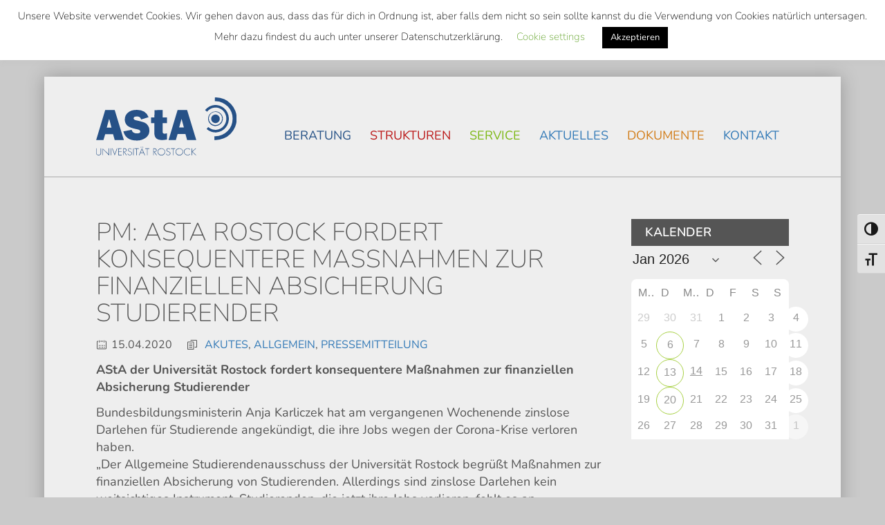

--- FILE ---
content_type: text/html; charset=UTF-8
request_url: https://www.asta-rostock.de/2020/04/15/pm-asta-rostock-fordert-konsequentere-massnahmen-zur-finanziellen-absicherung-studierender/
body_size: 17694
content:
<!DOCTYPE html>
<html lang="de">
<head>
  <meta charset="UTF-8">
  <meta name="viewport" content="width=device-width, initial-scale=1">
  <title>PM: AStA Rostock fordert konsequentere Maßnahmen zur finanziellen Absicherung Studierender // AStA Universität Rostock</title>

  <meta name='robots' content='max-image-preview:large' />
<link rel="alternate" type="application/rss+xml" title="AStA Universität Rostock &raquo; PM: AStA Rostock fordert konsequentere Maßnahmen zur finanziellen Absicherung Studierender-Kommentar-Feed" href="https://www.asta-rostock.de/2020/04/15/pm-asta-rostock-fordert-konsequentere-massnahmen-zur-finanziellen-absicherung-studierender/feed/" />
<style id='wp-img-auto-sizes-contain-inline-css' type='text/css'>
img:is([sizes=auto i],[sizes^="auto," i]){contain-intrinsic-size:3000px 1500px}
/*# sourceURL=wp-img-auto-sizes-contain-inline-css */
</style>
<link rel='stylesheet' id='css-main-min-css' href='https://www.asta-rostock.de/wp-content/themes/base-2022_08-child/css/main.min.css?c3196e01' type='text/css' media='all' />
<link rel='stylesheet' id='wp-block-library-css' href='https://www.asta-rostock.de/wp-includes/css/dist/block-library/style.min.css?ver=6.9' type='text/css' media='all' />
<style id='global-styles-inline-css' type='text/css'>
:root{--wp--preset--aspect-ratio--square: 1;--wp--preset--aspect-ratio--4-3: 4/3;--wp--preset--aspect-ratio--3-4: 3/4;--wp--preset--aspect-ratio--3-2: 3/2;--wp--preset--aspect-ratio--2-3: 2/3;--wp--preset--aspect-ratio--16-9: 16/9;--wp--preset--aspect-ratio--9-16: 9/16;--wp--preset--color--black: #000000;--wp--preset--color--cyan-bluish-gray: #abb8c3;--wp--preset--color--white: #ffffff;--wp--preset--color--pale-pink: #f78da7;--wp--preset--color--vivid-red: #cf2e2e;--wp--preset--color--luminous-vivid-orange: #ff6900;--wp--preset--color--luminous-vivid-amber: #fcb900;--wp--preset--color--light-green-cyan: #7bdcb5;--wp--preset--color--vivid-green-cyan: #00d084;--wp--preset--color--pale-cyan-blue: #8ed1fc;--wp--preset--color--vivid-cyan-blue: #0693e3;--wp--preset--color--vivid-purple: #9b51e0;--wp--preset--gradient--vivid-cyan-blue-to-vivid-purple: linear-gradient(135deg,rgb(6,147,227) 0%,rgb(155,81,224) 100%);--wp--preset--gradient--light-green-cyan-to-vivid-green-cyan: linear-gradient(135deg,rgb(122,220,180) 0%,rgb(0,208,130) 100%);--wp--preset--gradient--luminous-vivid-amber-to-luminous-vivid-orange: linear-gradient(135deg,rgb(252,185,0) 0%,rgb(255,105,0) 100%);--wp--preset--gradient--luminous-vivid-orange-to-vivid-red: linear-gradient(135deg,rgb(255,105,0) 0%,rgb(207,46,46) 100%);--wp--preset--gradient--very-light-gray-to-cyan-bluish-gray: linear-gradient(135deg,rgb(238,238,238) 0%,rgb(169,184,195) 100%);--wp--preset--gradient--cool-to-warm-spectrum: linear-gradient(135deg,rgb(74,234,220) 0%,rgb(151,120,209) 20%,rgb(207,42,186) 40%,rgb(238,44,130) 60%,rgb(251,105,98) 80%,rgb(254,248,76) 100%);--wp--preset--gradient--blush-light-purple: linear-gradient(135deg,rgb(255,206,236) 0%,rgb(152,150,240) 100%);--wp--preset--gradient--blush-bordeaux: linear-gradient(135deg,rgb(254,205,165) 0%,rgb(254,45,45) 50%,rgb(107,0,62) 100%);--wp--preset--gradient--luminous-dusk: linear-gradient(135deg,rgb(255,203,112) 0%,rgb(199,81,192) 50%,rgb(65,88,208) 100%);--wp--preset--gradient--pale-ocean: linear-gradient(135deg,rgb(255,245,203) 0%,rgb(182,227,212) 50%,rgb(51,167,181) 100%);--wp--preset--gradient--electric-grass: linear-gradient(135deg,rgb(202,248,128) 0%,rgb(113,206,126) 100%);--wp--preset--gradient--midnight: linear-gradient(135deg,rgb(2,3,129) 0%,rgb(40,116,252) 100%);--wp--preset--font-size--small: 13px;--wp--preset--font-size--medium: 20px;--wp--preset--font-size--large: 36px;--wp--preset--font-size--x-large: 42px;--wp--preset--spacing--20: 0.44rem;--wp--preset--spacing--30: 0.67rem;--wp--preset--spacing--40: 1rem;--wp--preset--spacing--50: 1.5rem;--wp--preset--spacing--60: 2.25rem;--wp--preset--spacing--70: 3.38rem;--wp--preset--spacing--80: 5.06rem;--wp--preset--shadow--natural: 6px 6px 9px rgba(0, 0, 0, 0.2);--wp--preset--shadow--deep: 12px 12px 50px rgba(0, 0, 0, 0.4);--wp--preset--shadow--sharp: 6px 6px 0px rgba(0, 0, 0, 0.2);--wp--preset--shadow--outlined: 6px 6px 0px -3px rgb(255, 255, 255), 6px 6px rgb(0, 0, 0);--wp--preset--shadow--crisp: 6px 6px 0px rgb(0, 0, 0);}:where(.is-layout-flex){gap: 0.5em;}:where(.is-layout-grid){gap: 0.5em;}body .is-layout-flex{display: flex;}.is-layout-flex{flex-wrap: wrap;align-items: center;}.is-layout-flex > :is(*, div){margin: 0;}body .is-layout-grid{display: grid;}.is-layout-grid > :is(*, div){margin: 0;}:where(.wp-block-columns.is-layout-flex){gap: 2em;}:where(.wp-block-columns.is-layout-grid){gap: 2em;}:where(.wp-block-post-template.is-layout-flex){gap: 1.25em;}:where(.wp-block-post-template.is-layout-grid){gap: 1.25em;}.has-black-color{color: var(--wp--preset--color--black) !important;}.has-cyan-bluish-gray-color{color: var(--wp--preset--color--cyan-bluish-gray) !important;}.has-white-color{color: var(--wp--preset--color--white) !important;}.has-pale-pink-color{color: var(--wp--preset--color--pale-pink) !important;}.has-vivid-red-color{color: var(--wp--preset--color--vivid-red) !important;}.has-luminous-vivid-orange-color{color: var(--wp--preset--color--luminous-vivid-orange) !important;}.has-luminous-vivid-amber-color{color: var(--wp--preset--color--luminous-vivid-amber) !important;}.has-light-green-cyan-color{color: var(--wp--preset--color--light-green-cyan) !important;}.has-vivid-green-cyan-color{color: var(--wp--preset--color--vivid-green-cyan) !important;}.has-pale-cyan-blue-color{color: var(--wp--preset--color--pale-cyan-blue) !important;}.has-vivid-cyan-blue-color{color: var(--wp--preset--color--vivid-cyan-blue) !important;}.has-vivid-purple-color{color: var(--wp--preset--color--vivid-purple) !important;}.has-black-background-color{background-color: var(--wp--preset--color--black) !important;}.has-cyan-bluish-gray-background-color{background-color: var(--wp--preset--color--cyan-bluish-gray) !important;}.has-white-background-color{background-color: var(--wp--preset--color--white) !important;}.has-pale-pink-background-color{background-color: var(--wp--preset--color--pale-pink) !important;}.has-vivid-red-background-color{background-color: var(--wp--preset--color--vivid-red) !important;}.has-luminous-vivid-orange-background-color{background-color: var(--wp--preset--color--luminous-vivid-orange) !important;}.has-luminous-vivid-amber-background-color{background-color: var(--wp--preset--color--luminous-vivid-amber) !important;}.has-light-green-cyan-background-color{background-color: var(--wp--preset--color--light-green-cyan) !important;}.has-vivid-green-cyan-background-color{background-color: var(--wp--preset--color--vivid-green-cyan) !important;}.has-pale-cyan-blue-background-color{background-color: var(--wp--preset--color--pale-cyan-blue) !important;}.has-vivid-cyan-blue-background-color{background-color: var(--wp--preset--color--vivid-cyan-blue) !important;}.has-vivid-purple-background-color{background-color: var(--wp--preset--color--vivid-purple) !important;}.has-black-border-color{border-color: var(--wp--preset--color--black) !important;}.has-cyan-bluish-gray-border-color{border-color: var(--wp--preset--color--cyan-bluish-gray) !important;}.has-white-border-color{border-color: var(--wp--preset--color--white) !important;}.has-pale-pink-border-color{border-color: var(--wp--preset--color--pale-pink) !important;}.has-vivid-red-border-color{border-color: var(--wp--preset--color--vivid-red) !important;}.has-luminous-vivid-orange-border-color{border-color: var(--wp--preset--color--luminous-vivid-orange) !important;}.has-luminous-vivid-amber-border-color{border-color: var(--wp--preset--color--luminous-vivid-amber) !important;}.has-light-green-cyan-border-color{border-color: var(--wp--preset--color--light-green-cyan) !important;}.has-vivid-green-cyan-border-color{border-color: var(--wp--preset--color--vivid-green-cyan) !important;}.has-pale-cyan-blue-border-color{border-color: var(--wp--preset--color--pale-cyan-blue) !important;}.has-vivid-cyan-blue-border-color{border-color: var(--wp--preset--color--vivid-cyan-blue) !important;}.has-vivid-purple-border-color{border-color: var(--wp--preset--color--vivid-purple) !important;}.has-vivid-cyan-blue-to-vivid-purple-gradient-background{background: var(--wp--preset--gradient--vivid-cyan-blue-to-vivid-purple) !important;}.has-light-green-cyan-to-vivid-green-cyan-gradient-background{background: var(--wp--preset--gradient--light-green-cyan-to-vivid-green-cyan) !important;}.has-luminous-vivid-amber-to-luminous-vivid-orange-gradient-background{background: var(--wp--preset--gradient--luminous-vivid-amber-to-luminous-vivid-orange) !important;}.has-luminous-vivid-orange-to-vivid-red-gradient-background{background: var(--wp--preset--gradient--luminous-vivid-orange-to-vivid-red) !important;}.has-very-light-gray-to-cyan-bluish-gray-gradient-background{background: var(--wp--preset--gradient--very-light-gray-to-cyan-bluish-gray) !important;}.has-cool-to-warm-spectrum-gradient-background{background: var(--wp--preset--gradient--cool-to-warm-spectrum) !important;}.has-blush-light-purple-gradient-background{background: var(--wp--preset--gradient--blush-light-purple) !important;}.has-blush-bordeaux-gradient-background{background: var(--wp--preset--gradient--blush-bordeaux) !important;}.has-luminous-dusk-gradient-background{background: var(--wp--preset--gradient--luminous-dusk) !important;}.has-pale-ocean-gradient-background{background: var(--wp--preset--gradient--pale-ocean) !important;}.has-electric-grass-gradient-background{background: var(--wp--preset--gradient--electric-grass) !important;}.has-midnight-gradient-background{background: var(--wp--preset--gradient--midnight) !important;}.has-small-font-size{font-size: var(--wp--preset--font-size--small) !important;}.has-medium-font-size{font-size: var(--wp--preset--font-size--medium) !important;}.has-large-font-size{font-size: var(--wp--preset--font-size--large) !important;}.has-x-large-font-size{font-size: var(--wp--preset--font-size--x-large) !important;}
/*# sourceURL=global-styles-inline-css */
</style>

<style id='classic-theme-styles-inline-css' type='text/css'>
/*! This file is auto-generated */
.wp-block-button__link{color:#fff;background-color:#32373c;border-radius:9999px;box-shadow:none;text-decoration:none;padding:calc(.667em + 2px) calc(1.333em + 2px);font-size:1.125em}.wp-block-file__button{background:#32373c;color:#fff;text-decoration:none}
/*# sourceURL=/wp-includes/css/classic-themes.min.css */
</style>
<link rel='stylesheet' id='wp-components-css' href='https://www.asta-rostock.de/wp-includes/css/dist/components/style.min.css?ver=6.9' type='text/css' media='all' />
<link rel='stylesheet' id='wp-preferences-css' href='https://www.asta-rostock.de/wp-includes/css/dist/preferences/style.min.css?ver=6.9' type='text/css' media='all' />
<link rel='stylesheet' id='wp-block-editor-css' href='https://www.asta-rostock.de/wp-includes/css/dist/block-editor/style.min.css?ver=6.9' type='text/css' media='all' />
<link rel='stylesheet' id='popup-maker-block-library-style-css' href='https://www.asta-rostock.de/wp-content/plugins/popup-maker/dist/packages/block-library-style.css?ver=dbea705cfafe089d65f1' type='text/css' media='all' />
<link rel='stylesheet' id='wptelegram_widget-public-0-css' href='https://www.asta-rostock.de/wp-content/plugins/wptelegram-widget/assets/build/dist/public-DEib7km8.css' type='text/css' media='all' />
<link rel='stylesheet' id='wptelegram_widget-blocks-0-css' href='https://www.asta-rostock.de/wp-content/plugins/wptelegram-widget/assets/build/dist/blocks-C9ogPNk6.css' type='text/css' media='all' />
<style id='wptelegram_widget-blocks-0-inline-css' type='text/css'>
:root {--wptelegram-widget-join-link-bg-color: #389ce9;--wptelegram-widget-join-link-color: #fff}
/*# sourceURL=wptelegram_widget-blocks-0-inline-css */
</style>
<link rel='stylesheet' id='contact-form-7-css' href='https://www.asta-rostock.de/wp-content/plugins/contact-form-7/includes/css/styles.css?ver=6.1.4' type='text/css' media='all' />
<link rel='stylesheet' id='cookie-law-info-css' href='https://www.asta-rostock.de/wp-content/plugins/cookie-law-info/legacy/public/css/cookie-law-info-public.css?ver=3.3.9.1' type='text/css' media='all' />
<link rel='stylesheet' id='cookie-law-info-gdpr-css' href='https://www.asta-rostock.de/wp-content/plugins/cookie-law-info/legacy/public/css/cookie-law-info-gdpr.css?ver=3.3.9.1' type='text/css' media='all' />
<link rel='stylesheet' id='events-manager-css' href='https://www.asta-rostock.de/wp-content/plugins/events-manager/includes/css/events-manager.min.css?ver=7.2.3.1' type='text/css' media='all' />
<link rel='stylesheet' id='ui-font-css' href='https://www.asta-rostock.de/wp-content/plugins/wp-accessibility/toolbar/fonts/css/a11y-toolbar.css?ver=2.2.6' type='text/css' media='all' />
<link rel='stylesheet' id='wpa-toolbar-css' href='https://www.asta-rostock.de/wp-content/plugins/wp-accessibility/toolbar/css/a11y.css?ver=2.2.6' type='text/css' media='all' />
<link rel='stylesheet' id='ui-fontsize.css-css' href='https://www.asta-rostock.de/wp-content/plugins/wp-accessibility/toolbar/css/a11y-fontsize.css?ver=2.2.6' type='text/css' media='all' />
<style id='ui-fontsize.css-inline-css' type='text/css'>
html { --wpa-font-size: clamp( 24px, 1.5rem, 36px ); --wpa-h1-size : clamp( 48px, 3rem, 72px ); --wpa-h2-size : clamp( 40px, 2.5rem, 60px ); --wpa-h3-size : clamp( 32px, 2rem, 48px ); --wpa-h4-size : clamp( 28px, 1.75rem, 42px ); --wpa-sub-list-size: 1.1em; --wpa-sub-sub-list-size: 1em; } 
/*# sourceURL=ui-fontsize.css-inline-css */
</style>
<link rel='stylesheet' id='wpa-style-css' href='https://www.asta-rostock.de/wp-content/plugins/wp-accessibility/css/wpa-style.css?ver=2.2.6' type='text/css' media='all' />
<style id='wpa-style-inline-css' type='text/css'>
:root { --admin-bar-top : 7px; }
/*# sourceURL=wpa-style-inline-css */
</style>
<link rel='stylesheet' id='wp-fullcalendar-css' href='https://www.asta-rostock.de/wp-content/plugins/wp-fullcalendar/includes/css/main.css?ver=1.6' type='text/css' media='all' />
<link rel='stylesheet' id='wp-fullcalendar-tippy-light-border-css' href='https://www.asta-rostock.de/wp-content/plugins/wp-fullcalendar/includes/css/tippy/light-border.css?ver=1.6' type='text/css' media='all' />
<link rel='stylesheet' id='jquery-ui-css' href='https://www.asta-rostock.de/wp-content/plugins/wp-fullcalendar/includes/css/jquery-ui/start/jquery-ui.min.css?ver=1.6' type='text/css' media='all' />
<link rel='stylesheet' id='jquery-ui-theme-css' href='https://www.asta-rostock.de/wp-content/plugins/wp-fullcalendar/includes/css/jquery-ui/start/theme.css?ver=1.6' type='text/css' media='all' />
<link rel='stylesheet' id='base-2022_08-css' href='https://www.asta-rostock.de/wp-content/themes/base-2022_08/style.css?ver=6.9' type='text/css' media='all' />
<link rel='stylesheet' id='cf7cf-style-css' href='https://www.asta-rostock.de/wp-content/plugins/cf7-conditional-fields/style.css?ver=2.6.7' type='text/css' media='all' />
<link rel='stylesheet' id='wpglobus-css' href='https://www.asta-rostock.de/wp-content/plugins/wpglobus/includes/css/wpglobus.css?ver=3.0.1' type='text/css' media='all' />
<script type="text/javascript" src="https://www.asta-rostock.de/wp-content/themes/base-2022_08-child/js/main.min.js?49082ad9" id="js-main-min-js"></script>
<script type="text/javascript" src="https://www.asta-rostock.de/wp-includes/js/jquery/jquery.min.js?ver=3.7.1" id="jquery-core-js"></script>
<script type="text/javascript" src="https://www.asta-rostock.de/wp-includes/js/jquery/jquery-migrate.min.js?ver=3.4.1" id="jquery-migrate-js"></script>
<script type="text/javascript" id="cookie-law-info-js-extra">
/* <![CDATA[ */
var Cli_Data = {"nn_cookie_ids":[],"cookielist":[],"non_necessary_cookies":[],"ccpaEnabled":"","ccpaRegionBased":"","ccpaBarEnabled":"","strictlyEnabled":["necessary","obligatoire"],"ccpaType":"gdpr","js_blocking":"","custom_integration":"","triggerDomRefresh":"","secure_cookies":""};
var cli_cookiebar_settings = {"animate_speed_hide":"500","animate_speed_show":"500","background":"#FFF","border":"#b1a6a6c2","border_on":"","button_1_button_colour":"#000","button_1_button_hover":"#000000","button_1_link_colour":"#fff","button_1_as_button":"1","button_1_new_win":"","button_2_button_colour":"#333","button_2_button_hover":"#292929","button_2_link_colour":"#444","button_2_as_button":"","button_2_hidebar":"","button_3_button_colour":"#000","button_3_button_hover":"#000000","button_3_link_colour":"#fff","button_3_as_button":"1","button_3_new_win":"","button_4_button_colour":"#000","button_4_button_hover":"#000000","button_4_link_colour":"#62a329","button_4_as_button":"","button_7_button_colour":"#61a229","button_7_button_hover":"#4e8221","button_7_link_colour":"#fff","button_7_as_button":"1","button_7_new_win":"","font_family":"inherit","header_fix":"1","notify_animate_hide":"1","notify_animate_show":"","notify_div_id":"#cookie-law-info-bar","notify_position_horizontal":"left","notify_position_vertical":"top","scroll_close":"","scroll_close_reload":"","accept_close_reload":"","reject_close_reload":"","showagain_tab":"1","showagain_background":"#fff","showagain_border":"#000","showagain_div_id":"#cookie-law-info-again","showagain_x_position":"100px","text":"#000","show_once_yn":"","show_once":"10000","logging_on":"","as_popup":"","popup_overlay":"1","bar_heading_text":"","cookie_bar_as":"banner","popup_showagain_position":"bottom-right","widget_position":"left"};
var log_object = {"ajax_url":"https://www.asta-rostock.de/wp-admin/admin-ajax.php"};
//# sourceURL=cookie-law-info-js-extra
/* ]]> */
</script>
<script type="text/javascript" src="https://www.asta-rostock.de/wp-content/plugins/cookie-law-info/legacy/public/js/cookie-law-info-public.js?ver=3.3.9.1" id="cookie-law-info-js"></script>
<script type="text/javascript" src="https://www.asta-rostock.de/wp-includes/js/jquery/ui/core.min.js?ver=1.13.3" id="jquery-ui-core-js"></script>
<script type="text/javascript" src="https://www.asta-rostock.de/wp-includes/js/jquery/ui/mouse.min.js?ver=1.13.3" id="jquery-ui-mouse-js"></script>
<script type="text/javascript" src="https://www.asta-rostock.de/wp-includes/js/jquery/ui/sortable.min.js?ver=1.13.3" id="jquery-ui-sortable-js"></script>
<script type="text/javascript" src="https://www.asta-rostock.de/wp-includes/js/jquery/ui/datepicker.min.js?ver=1.13.3" id="jquery-ui-datepicker-js"></script>
<script type="text/javascript" id="jquery-ui-datepicker-js-after">
/* <![CDATA[ */
jQuery(function(jQuery){jQuery.datepicker.setDefaults({"closeText":"Schlie\u00dfen","currentText":"Heute","monthNames":["Januar","Februar","M\u00e4rz","April","Mai","Juni","Juli","August","September","Oktober","November","Dezember"],"monthNamesShort":["Jan.","Feb.","M\u00e4rz","Apr.","Mai","Juni","Juli","Aug.","Sep.","Okt.","Nov.","Dez."],"nextText":"Weiter","prevText":"Zur\u00fcck","dayNames":["Sonntag","Montag","Dienstag","Mittwoch","Donnerstag","Freitag","Samstag"],"dayNamesShort":["So.","Mo.","Di.","Mi.","Do.","Fr.","Sa."],"dayNamesMin":["S","M","D","M","D","F","S"],"dateFormat":"d. MM yy","firstDay":1,"isRTL":false});});
//# sourceURL=jquery-ui-datepicker-js-after
/* ]]> */
</script>
<script type="text/javascript" src="https://www.asta-rostock.de/wp-includes/js/jquery/ui/resizable.min.js?ver=1.13.3" id="jquery-ui-resizable-js"></script>
<script type="text/javascript" src="https://www.asta-rostock.de/wp-includes/js/jquery/ui/draggable.min.js?ver=1.13.3" id="jquery-ui-draggable-js"></script>
<script type="text/javascript" src="https://www.asta-rostock.de/wp-includes/js/jquery/ui/controlgroup.min.js?ver=1.13.3" id="jquery-ui-controlgroup-js"></script>
<script type="text/javascript" src="https://www.asta-rostock.de/wp-includes/js/jquery/ui/checkboxradio.min.js?ver=1.13.3" id="jquery-ui-checkboxradio-js"></script>
<script type="text/javascript" src="https://www.asta-rostock.de/wp-includes/js/jquery/ui/button.min.js?ver=1.13.3" id="jquery-ui-button-js"></script>
<script type="text/javascript" src="https://www.asta-rostock.de/wp-includes/js/jquery/ui/dialog.min.js?ver=1.13.3" id="jquery-ui-dialog-js"></script>
<script type="text/javascript" id="events-manager-js-extra">
/* <![CDATA[ */
var EM = {"ajaxurl":"https://www.asta-rostock.de/wp-admin/admin-ajax.php","locationajaxurl":"https://www.asta-rostock.de/wp-admin/admin-ajax.php?action=locations_search","firstDay":"1","locale":"de","dateFormat":"yy-mm-dd","ui_css":"https://www.asta-rostock.de/wp-content/plugins/events-manager/includes/css/jquery-ui/build.min.css","show24hours":"1","is_ssl":"1","autocomplete_limit":"10","calendar":{"breakpoints":{"small":560,"medium":908,"large":false},"month_format":"M Y"},"phone":"","datepicker":{"format":"d.m.Y","locale":"de"},"search":{"breakpoints":{"small":650,"medium":850,"full":false}},"url":"https://www.asta-rostock.de/wp-content/plugins/events-manager","assets":{"input.em-uploader":{"js":{"em-uploader":{"url":"https://www.asta-rostock.de/wp-content/plugins/events-manager/includes/js/em-uploader.js?v=7.2.3.1","event":"em_uploader_ready"}}},".em-event-editor":{"js":{"event-editor":{"url":"https://www.asta-rostock.de/wp-content/plugins/events-manager/includes/js/events-manager-event-editor.js?v=7.2.3.1","event":"em_event_editor_ready"}},"css":{"event-editor":"https://www.asta-rostock.de/wp-content/plugins/events-manager/includes/css/events-manager-event-editor.min.css?v=7.2.3.1"}},".em-recurrence-sets, .em-timezone":{"js":{"luxon":{"url":"luxon/luxon.js?v=7.2.3.1","event":"em_luxon_ready"}}},".em-booking-form, #em-booking-form, .em-booking-recurring, .em-event-booking-form":{"js":{"em-bookings":{"url":"https://www.asta-rostock.de/wp-content/plugins/events-manager/includes/js/bookingsform.js?v=7.2.3.1","event":"em_booking_form_js_loaded"}}},"#em-opt-archetypes":{"js":{"archetypes":"https://www.asta-rostock.de/wp-content/plugins/events-manager/includes/js/admin-archetype-editor.js?v=7.2.3.1","archetypes_ms":"https://www.asta-rostock.de/wp-content/plugins/events-manager/includes/js/admin-archetypes.js?v=7.2.3.1","qs":"qs/qs.js?v=7.2.3.1"}}},"cached":"","google_maps_api":"AIzaSyCHvtGMmxq1jv9jdlYNqTaiV3yDmGnFrK8","txt_search":"Suche","txt_searching":"Suche...","txt_loading":"Wird geladen\u00a0\u2026"};
//# sourceURL=events-manager-js-extra
/* ]]> */
</script>
<script type="text/javascript" src="https://www.asta-rostock.de/wp-content/plugins/events-manager/includes/js/events-manager.js?ver=7.2.3.1" id="events-manager-js"></script>
<script type="text/javascript" src="https://www.asta-rostock.de/wp-content/plugins/events-manager/includes/external/flatpickr/l10n/de.js?ver=7.2.3.1" id="em-flatpickr-localization-js"></script>
<script type="text/javascript" src="https://www.asta-rostock.de/wp-includes/js/jquery/ui/menu.min.js?ver=1.13.3" id="jquery-ui-menu-js"></script>
<script type="text/javascript" src="https://www.asta-rostock.de/wp-includes/js/jquery/ui/selectmenu.min.js?ver=1.13.3" id="jquery-ui-selectmenu-js"></script>
<script type="text/javascript" src="https://www.asta-rostock.de/wp-includes/js/jquery/ui/tooltip.min.js?ver=1.13.3" id="jquery-ui-tooltip-js"></script>
<script type="text/javascript" src="https://www.asta-rostock.de/wp-includes/js/dist/vendor/moment.min.js?ver=2.30.1" id="moment-js"></script>
<script type="text/javascript" id="moment-js-after">
/* <![CDATA[ */
moment.updateLocale( 'de_DE', {"months":["Januar","Februar","M\u00e4rz","April","Mai","Juni","Juli","August","September","Oktober","November","Dezember"],"monthsShort":["Jan.","Feb.","M\u00e4rz","Apr.","Mai","Juni","Juli","Aug.","Sep.","Okt.","Nov.","Dez."],"weekdays":["Sonntag","Montag","Dienstag","Mittwoch","Donnerstag","Freitag","Samstag"],"weekdaysShort":["So.","Mo.","Di.","Mi.","Do.","Fr.","Sa."],"week":{"dow":1},"longDateFormat":{"LT":"G:i","LTS":null,"L":null,"LL":"j. F Y","LLL":"j. F Y, G:i","LLLL":null}} );
//# sourceURL=moment-js-after
/* ]]> */
</script>
<script type="text/javascript" id="wp-fullcalendar-js-extra">
/* <![CDATA[ */
var WPFC = {"ajaxurl":"https://www.asta-rostock.de/wp-admin/admin-ajax.php?action=WP_FullCalendar","firstDay":"1","wpfc_theme":"jquery-ui","wpfc_limit":"5","wpfc_limit_txt":"more ...","timeFormat":"h(:mm)A","defaultView":"month","weekends":"true","header":{"left":"prev,next today","center":"title","right":"month,basicWeek,basicDay"},"wpfc_qtips":"1","tippy_theme":"light-border","tippy_placement":"auto","tippy_loading":"Loading..."};
//# sourceURL=wp-fullcalendar-js-extra
/* ]]> */
</script>
<script type="text/javascript" src="https://www.asta-rostock.de/wp-content/plugins/wp-fullcalendar/includes/js/main.js?ver=1.6" id="wp-fullcalendar-js"></script>
<script type="text/javascript" id="utils-js-extra">
/* <![CDATA[ */
var userSettings = {"url":"/","uid":"0","time":"1768414416","secure":"1"};
//# sourceURL=utils-js-extra
/* ]]> */
</script>
<script type="text/javascript" src="https://www.asta-rostock.de/wp-includes/js/utils.min.js?ver=6.9" id="utils-js"></script>
<link rel="https://api.w.org/" href="https://www.asta-rostock.de/wp-json/" /><link rel="alternate" title="JSON" type="application/json" href="https://www.asta-rostock.de/wp-json/wp/v2/posts/6213" /><link rel="canonical" href="https://www.asta-rostock.de/2020/04/15/pm-asta-rostock-fordert-konsequentere-massnahmen-zur-finanziellen-absicherung-studierender/" />
<link rel='shortlink' href='https://www.asta-rostock.de/?p=6213' />
<link type="text/css" rel="stylesheet" href="https://www.asta-rostock.de/wp-content/plugins/category-specific-rss-feed-menu/wp_cat_rss_style.css" />
			<style media="screen">
				.wpglobus_flag_de{background-image:url(https://www.asta-rostock.de/wp-content/plugins/wpglobus/flags/de.png)}
.wpglobus_flag_en{background-image:url(https://www.asta-rostock.de/wp-content/plugins/wpglobus/flags/us.png)}
			</style>
			<link rel="alternate" hreflang="de-DE" href="https://www.asta-rostock.de/2020/04/15/pm-asta-rostock-fordert-konsequentere-massnahmen-zur-finanziellen-absicherung-studierender/" /><link rel="alternate" hreflang="en-US" href="https://www.asta-rostock.de/en/2020/04/15/pm-asta-rostock-fordert-konsequentere-massnahmen-zur-finanziellen-absicherung-studierender/" />  <link rel="shortcut icon" type="image/x-icon" href="https://www.asta-rostock.de/wp-content/themes/base-2022_08-child/img/favicon.ico">
  <link rel="icon" type="image/x-icon" href="https://www.asta-rostock.de/wp-content/themes/base-2022_08-child/img/favicon.ico">
  <link rel="apple-touch-icon" href="https://www.asta-rostock.de/wp-content/themes/base-2022_08-child/img/touch-icon-precomposed.png">
</head>
<body class="wp-singular post-template-default single single-post postid-6213 single-format-standard wp-theme-base-2022_08 wp-child-theme-base-2022_08-child">
    <a href="#main-content" class="sr-only sr-only-focusable">Skip to main content</a>
    <!-- Above -->
    <div id="above" class="hidden-sm hidden-xs" role="navigation">
        <div class="container-fluid">
            <div class="row">
                <div class="col-sm-12">
                    <div class="search">
                        
	<form role="search" method="get" id="searchform" class="searchform" action="https://www.asta-rostock.de/ ">
		<div class="input-group">
			<label class="sr-only">Suche / Search</label>
			<input type="text" class="search-field form-control" name="s" value="" placeholder="Suche">
			<span class="input-group-btn">
				<button class="btn btn-default" type="submit"> <div data-icon="W" class="eicon"></div></button>
			</span>
		</div>
	</form>

                    </div>
                    <div id="top-menu" class="hidden-xs pull-right"><ul id="top-menu" class="nav nav-pills"><li id="menu-item-14943" class="menu-item menu-item-type-post_type menu-item-object-page menu-item-14943"><a href="https://www.asta-rostock.de/semesterticket-bundesweit/" title="{:de}Semesterticket als bundesweites Ticket{:}{:en}Nationwide Semester Ticket{:} // AStA Universität Rostock">Semesterticket als bundesweites Ticket</a></li>
<li id="menu-item-8209" class="menu-item menu-item-type-post_type menu-item-object-page menu-item-8209"><a href="https://www.asta-rostock.de/beratung/wohnsituation-in-rostock/" title="Beratung // {:de}Wohnsituation in Rostock{:}{:en}Housing situation in Rostock{:} // AStA Universität Rostock">Wohnsituation in Rostock</a></li>
<li id="menu-item-30" class="menu-item menu-item-type-post_type menu-item-object-page current_page_parent menu-item-30"><a href="https://www.asta-rostock.de/aktuelles/" title="{:de}Aktuelles{:}{:en}News{:} // AStA Universität Rostock">Aktuelles</a></li>
<li id="menu-item-9999999999" class="menu-item menu-item-type-custom menu-item-object-custom menu_item_wpglobus_menu_switch wpglobus-selector-link wpglobus-current-language menu-item-9999999999"><a href="https://www.asta-rostock.de/2020/04/15/pm-asta-rostock-fordert-konsequentere-massnahmen-zur-finanziellen-absicherung-studierender/" title="&lt;span class=&quot;wpglobus_flag wpglobus_language_name wpglobus_flag_de&quot;&gt;&lt;/span&gt; // AStA Universität Rostock"><span class="wpglobus_flag wpglobus_language_name wpglobus_flag_de"></span></a>
<ul class="sub-menu">
	<li id="menu-item-wpglobus_menu_switch_en" class="menu-item menu-item-type-custom menu-item-object-custom sub_menu_item_wpglobus_menu_switch wpglobus-selector-link menu-item-wpglobus_menu_switch_en"><a href="https://www.asta-rostock.de/en/2020/04/15/pm-asta-rostock-fordert-konsequentere-massnahmen-zur-finanziellen-absicherung-studierender/" title="&lt;span class=&quot;wpglobus_flag wpglobus_language_name wpglobus_flag_en&quot;&gt;&lt;/span&gt; // AStA Universität Rostock"><span class="wpglobus_flag wpglobus_language_name wpglobus_flag_en"></span></a></li>
</ul>
</li>
</ul></div>                </div>
            </div>
        </div>
    </div>
    <!-- Wrapper -->
    <div id="wrapper">
        <header id="main-header">
            <div class="container-fluid">
                <div class="row">
                    <h1 id="main-header-left" class="h2 col-xs-9 col-sm-3">
                        <a href="https://www.asta-rostock.de/" title="AStA Universität Rostock">
                            <img src="https://www.asta-rostock.de/wp-content/themes/base-2022_08-child/img/asta-logo-2022.svg" alt="AStA Universität Rostock">
                        </a>
                    </h1>

                <div id="main-header-right" class="col-xs-3 col-sm-9" role="navigation">
                                        <button id="off-canvas-button" class="visible-xs visible-sm off-canvas-toggle" type="button">
                        <span class="icon-bar"></span>
                        <span class="icon-bar"></span>
                        <span class="icon-bar"></span>
                        <span class="icon-bar"></span>
                        <span class="sr-only">Toggle navigation</span>
                    </button>
                    
                    <div id="header-menu-outer" class="hidden-xs hidden-sm"><ul id="header-menu" class="nav-justified"><li id="menu-item-28" class="blau menu-item menu-item-type-post_type menu-item-object-page menu-item-has-children menu-item-28"><a href="https://www.asta-rostock.de/beratung/" title="{:de}Beratung{:}{:en}Advice{:} // AStA Universität Rostock">Beratung</a>
<ul class="sub-menu">
	<li id="menu-item-8208" class="menu-item menu-item-type-post_type menu-item-object-page menu-item-8208"><a href="https://www.asta-rostock.de/beratung/wohnsituation-in-rostock/" title="Beratung // Wohnsituation in Rostock // AStA Universität Rostock">Wohnsituation in Rostock</a></li>
	<li id="menu-item-42" class="menu-item menu-item-type-post_type menu-item-object-page menu-item-42"><a href="https://www.asta-rostock.de/beratung/studieren-mit-kind/" title="Beratung // {:de}Studieren mit Kind{:}{:en}Studying as a Parent{:} // AStA Universität Rostock">Studieren mit Kind</a></li>
	<li id="menu-item-118" class="menu-item menu-item-type-post_type menu-item-object-page menu-item-118"><a href="https://www.asta-rostock.de/beratung/studium-bama/" title="Beratung // {:de}Studium BA/MA/LA{:}{:en}Study BA/MA/LA{:} // AStA Universität Rostock">Studium BA/MA/LA</a></li>
	<li id="menu-item-14299" class="menu-item menu-item-type-post_type menu-item-object-page menu-item-14299"><a href="https://www.asta-rostock.de/referat-fuer-antidiskriminierung-und-vielfalt/" title="{:de}Antidiskriminierung{:}{:en}Anti-Discrimination{:} // AStA Universität Rostock">Antidiskriminierung</a></li>
	<li id="menu-item-9134" class="menu-item menu-item-type-post_type menu-item-object-page menu-item-9134"><a href="https://www.asta-rostock.de/beratung/informationen-zu-schwangerschaftsabbruechen/" title="Beratung // {:de}Schwangerschafts-&lt;br/&gt; abbrüche{:}{:en}Abortions{:} // AStA Universität Rostock">Schwangerschafts-<br/> abbrüche</a></li>
	<li id="menu-item-12824" class="menu-item menu-item-type-post_type menu-item-object-page menu-item-12824"><a href="https://www.asta-rostock.de/beratung/tvstud/" title="Beratung // TVStud // AStA Universität Rostock">TVStud</a></li>
	<li id="menu-item-19433" class="menu-item menu-item-type-post_type menu-item-object-page menu-item-19433"><a href="https://www.asta-rostock.de/beratung/bundestagswahl/" title="Beratung // Bundestagswahl // AStA Universität Rostock">Bundestagswahl</a></li>
</ul>
</li>
<li id="menu-item-27" class="rot menu-item menu-item-type-post_type menu-item-object-page menu-item-has-children menu-item-27"><a href="https://www.asta-rostock.de/mitmachen/" title="{:de}Strukturen{:}{:en}structures{:} // AStA Universität Rostock">Strukturen</a>
<ul class="sub-menu">
	<li id="menu-item-70" class="menu-item menu-item-type-post_type menu-item-object-page menu-item-70"><a href="https://www.asta-rostock.de/mitmachen/asta/" title="Mitmachen // AStA // AStA Universität Rostock">AStA</a></li>
	<li id="menu-item-102" class="menu-item menu-item-type-post_type menu-item-object-page menu-item-102"><a href="https://www.asta-rostock.de/mitmachen/stura/" title="Mitmachen // StuRa // AStA Universität Rostock">StuRa</a></li>
	<li id="menu-item-101" class="menu-item menu-item-type-post_type menu-item-object-page menu-item-101"><a href="https://www.asta-rostock.de/mitmachen/studentisches-prorektorat/" title="Mitmachen // {:de}Studentisches Prorektorat{:}{:en}Students’ Prorector{:} // AStA Universität Rostock">Studentisches Prorektorat</a></li>
	<li id="menu-item-14721" class="menu-item menu-item-type-post_type menu-item-object-page menu-item-14721"><a href="https://www.asta-rostock.de/mitmachen/senat-und-konzil/" title="Mitmachen // Senat und Konzil // AStA Universität Rostock">Senat und Konzil</a></li>
	<li id="menu-item-13023" class="menu-item menu-item-type-post_type menu-item-object-page menu-item-13023"><a href="https://www.asta-rostock.de/mitmachen/stura-ausschuesse/" title="Mitmachen // {:de}StuRa-Ausschüsse{:}{:en}StuRa Committees{:} // AStA Universität Rostock">StuRa-Ausschüsse</a></li>
	<li id="menu-item-100" class="menu-item menu-item-type-post_type menu-item-object-page menu-item-100"><a href="https://www.asta-rostock.de/mitmachen/fsr/" title="Mitmachen // {:de}Fachschafts­räte{:}{:en}Student Representatives{:} // AStA Universität Rostock">Fachschafts­räte</a></li>
	<li id="menu-item-721" class="menu-item menu-item-type-post_type menu-item-object-page menu-item-721"><a href="https://www.asta-rostock.de/mitmachen/fsrk/" title="Mitmachen // {:de}FSRK{:}{:en}Conference of Student Representatives{:} // AStA Universität Rostock">FSRK</a></li>
	<li id="menu-item-99" class="menu-item menu-item-type-post_type menu-item-object-page menu-item-99"><a href="https://www.asta-rostock.de/mitmachen/slk/" title="Mitmachen // {:de}SLK{:}{:en}Students’ Conference of Teaching Professions{:} // AStA Universität Rostock">SLK</a></li>
	<li id="menu-item-16595" class="menu-item menu-item-type-post_type menu-item-object-page menu-item-16595"><a href="https://www.asta-rostock.de/mitmachen/hochschulgruppen/" title="Mitmachen // Hochschulgruppen // AStA Universität Rostock">Hochschulgruppen</a></li>
	<li id="menu-item-96" class="menu-item menu-item-type-post_type menu-item-object-page menu-item-96"><a href="https://www.asta-rostock.de/mitmachen/heuler/" title="Mitmachen // Heuler // AStA Universität Rostock">Heuler</a></li>
	<li id="menu-item-11828" class="menu-item menu-item-type-post_type menu-item-object-page menu-item-11828"><a href="https://www.asta-rostock.de/mitmachen/medienrat/" title="Mitmachen // Medienrat // AStA Universität Rostock">Medienrat</a></li>
	<li id="menu-item-11006" class="menu-item menu-item-type-custom menu-item-object-custom menu-item-11006"><a href="https://www.lks-mv.de" title="LKS MV // AStA Universität Rostock">LKS MV</a></li>
</ul>
</li>
<li id="menu-item-26" class="gruen menu-item menu-item-type-post_type menu-item-object-page menu-item-has-children menu-item-26"><a href="https://www.asta-rostock.de/ausleihen/" title="{:de}Service{:}{:en}Service{:} // AStA Universität Rostock">Service</a>
<ul class="sub-menu">
	<li id="menu-item-15050" class="menu-item menu-item-type-post_type menu-item-object-page menu-item-15050"><a href="https://www.asta-rostock.de/ausleihen/" title="{:de}Ausleihen{:}{:en}Borrow{:} // AStA Universität Rostock">Ausleihen</a></li>
	<li id="menu-item-350" class="menu-item menu-item-type-post_type menu-item-object-page menu-item-350"><a href="https://www.asta-rostock.de/ausleihen/anfrageformular/" title="AStA-Inventar ausleihen // {:de}Ausleihe Anfrageformular{:}{:en}Borrow inquiry form{:} // AStA Universität Rostock">Ausleihe Anfrageformular</a></li>
	<li id="menu-item-13383" class="menu-item menu-item-type-post_type menu-item-object-page menu-item-13383"><a href="https://www.asta-rostock.de/veranstaltungen/veranstaltung-einreichen/" title="Veranstaltungen // {:de}Veranstaltung einreichen{:}{:en}Submit event{:} // AStA Universität Rostock">Veranstaltung einreichen</a></li>
</ul>
</li>
<li id="menu-item-18949" class="menu-item menu-item-type-post_type menu-item-object-page current_page_parent menu-item-18949"><a href="https://www.asta-rostock.de/aktuelles/" title="Aktuelles // AStA Universität Rostock">Aktuelles</a></li>
<li id="menu-item-486" class="orange menu-item menu-item-type-post_type menu-item-object-page menu-item-has-children menu-item-486"><a href="https://www.asta-rostock.de/downloads-und-formulare/" title="{:de}Dokumente{:}{:en}Documents{:} // AStA Universität Rostock">Dokumente</a>
<ul class="sub-menu">
	<li id="menu-item-25" class="orange menu-item menu-item-type-post_type menu-item-object-page menu-item-25"><a href="https://www.asta-rostock.de/downloads-und-formulare/downloads/" title="Downloads // {:de}Anträge &amp; Formulare{:}{:en}Applications and forms{:} // AStA Universität Rostock">Anträge &#038; Formulare</a></li>
	<li id="menu-item-15009" class="menu-item menu-item-type-post_type menu-item-object-page menu-item-15009"><a href="https://www.asta-rostock.de/downloads-und-formulare/rueckerstattung/" title="Downloads // {:de}Anträge zur Rückerstattung{:}{:en}Applications for reimbursement{:} // AStA Universität Rostock">Anträge zur Rückerstattung</a></li>
	<li id="menu-item-385" class="menu-item menu-item-type-post_type menu-item-object-page menu-item-385"><a href="https://www.asta-rostock.de/downloads-und-formulare/logos/" title="Downloads // Logos // AStA Universität Rostock">Logos</a></li>
	<li id="menu-item-423" class="menu-item menu-item-type-post_type menu-item-object-page menu-item-423"><a href="https://www.asta-rostock.de/downloads-und-formulare/satzungen/" title="Downloads // {:de}Satzungen{:}{:en}Statutes{:} // AStA Universität Rostock">Satzungen</a></li>
</ul>
</li>
<li id="menu-item-2248" class="menu-item menu-item-type-post_type menu-item-object-page menu-item-2248"><a href="https://www.asta-rostock.de/kontakt/" title="{:de}Kontakt{:}{:en}Contact Us{:} // AStA Universität Rostock">Kontakt</a></li>
</ul></div>                </div>
            </div>
        </div>
    </header>

<main id="main-content" role="main">


	<div id="m-top" class="container-fluid ">

		<div class="row">

			

			<div id="left-content" class="col-md-9 col-sm-8">

				<div id="contentarea">

					
				
						
				<article class="post-item content-item">

					<header>			
												<h1>	
														PM: AStA Rostock fordert konsequentere Maßnahmen zur finanziellen Absicherung Studierender										</h1>
				<div class="meta">
					<div class="date">
						<div data-icon="@" class="eicon"></div>15.04.2020					</div>
					<div class="category-meta">
						<div data-icon="E" class="eicon"></div> <a href="https://www.asta-rostock.de/category/akutes/" rel="category tag">AKUTES</a>, <a href="https://www.asta-rostock.de/category/allgemein/" rel="category tag">ALLGEMEIN</a>, <a href="https://www.asta-rostock.de/category/pressemitteilung/" rel="category tag">PRESSEMITTEILUNG</a>					</div>
				</div>

			</header>

			<div class="clearfix">
								<p><strong>AStA der Universität Rostock fordert konsequentere Maßnahmen zur finanziellen Absicherung Studierender</strong></p>
<p>Bundesbildungsministerin Anja Karliczek hat am vergangenen Wochenende zinslose Darlehen für Studierende angekündigt, die ihre Jobs wegen der Corona-Krise verloren haben.<br />
„Der Allgemeine Studierendenausschuss der Universität Rostock begrüßt Maßnahmen zur finanziellen Absicherung von Studierenden. Allerdings sind zinslose Darlehen kein weitsichtiges Instrument. Studierenden, die jetzt ihre Jobs verlieren, fehlt es an tatsächlichen Einnahmen. Darlehen verschieben das Problem lediglich nach hinten. Die finanziellen Soforthilfen, die wir für Studierende fordern, müssen nicht rückzahlbar sein“ erklärt AStA-Vorsitzende Sara Klamann.<br />
Bereits Anfang April hatte der AStA in einer Pressemitteilung finanzielle Soforthilfen für Studierende gefordert. <strong>In einem offenen Brief aller Studierendenschaften aus Mecklenburg-Vorpommern wurde diese Forderung anschließend noch einmal bekräftigt.</strong></p>
<p>„Studierende werden momentan in dieser Krise durch alle sozialen Sicherungssysteme fallen gelassen. Darlehen sind nicht dazu in der Lage, dieses Problem abzufedern. Wir haben uns daher schon Anfang des Monats dem Bündnis „Soforthilfe für Studierende“ angeschlossen, das bundesweit sofortige Hilfen für alle in Not geratenen Studierenden fordert“ ergänzt der stellvertretende AStA-Vorsitzende Philipp Leist.<br />
<strong>Für die Durchsetzung der Forderungen baut der AStA auch auf die Unterstützung durch Landesbildungsministerin Bettina Martin in der Telefonkonferenz, die Bund und Länder am 17. April dazu abhalten wollen.</strong></p>

				<!-- Komplexer Inhalt -->

				</div>

						<footer class="hidden">
				<p>
					Posted by presse					on <time datetime="2020-04-15 13:42">15. April 2020</time>
					in <a href="https://www.asta-rostock.de/category/akutes/" rel="category tag">AKUTES</a>, <a href="https://www.asta-rostock.de/category/allgemein/" rel="category tag">ALLGEMEIN</a>, <a href="https://www.asta-rostock.de/category/pressemitteilung/" rel="category tag">PRESSEMITTEILUNG</a>				</p>
						</footer>
	
</article>



</div>
</div>
<div id="side-nav" class="col-sm-4 col-md-3">
	<div id="em_calendar-2" class="widget widget_em_calendar"><h4 class="widgettitle">Kalender</h4>		<div class="em em-view-container" id="em-view-231934202" data-view="calendar">
			<div class="em pixelbones em-calendar preview-modal responsive-dateclick-modal size-small this-month" data-scope="all" data-preview-tooltips-trigger="" id="em-calendar-231934202" data-view-id="231934202" data-view-type="calendar" data-month="01" data-year="2026" data-timezone="">
	<section class="em-cal-nav em-cal-nav-normal">
			<div class="month input">
					<form action="" method="get">
				<input type="month" class="em-month-picker" value="2026-01" data-month-value="Jan. 2026">
				<span class="toggle"></span>
			</form>
			</div>
			<div class="month-nav input">
		<a class="em-calnav em-calnav-prev" href="/2020/04/15/pm-asta-rostock-fordert-konsequentere-massnahmen-zur-finanziellen-absicherung-studierender/?mo=12&#038;yr=2025" data-disabled="0" >
			<svg viewBox="0 0 15 15" xmlns="http://www.w3.org/2000/svg"><path d="M10 14L3 7.5L10 1" stroke="#555" stroke-linecap="square"></path></svg>
		</a>
					<a href="" class="em-calnav-today button button-secondary size-large size-medium is-today" >
				Heute			</a>
				<a class="em-calnav em-calnav-next" href="/2020/04/15/pm-asta-rostock-fordert-konsequentere-massnahmen-zur-finanziellen-absicherung-studierender/?mo=2&#038;yr=2026" data-disabled="0" >
			<svg viewBox="0 0 15 15" xmlns="http://www.w3.org/2000/svg"><path d="M5 14L12 7.5L5 1" stroke="#555" stroke-linecap="square"></path></svg>
		</a>
	</div>
	</section><section class="em-cal-head em-cal-week-days em-cal-days size-large">
			<div class="em-cal-day em-cal-col-0">Mo.</div>
				<div class="em-cal-day em-cal-col-1">Di.</div>
				<div class="em-cal-day em-cal-col-2">Mi.</div>
				<div class="em-cal-day em-cal-col-3">Do.</div>
				<div class="em-cal-day em-cal-col-4">Fr.</div>
				<div class="em-cal-day em-cal-col-5">Sa.</div>
				<div class="em-cal-day em-cal-col-6">So.</div>
		</section>
<section class="em-cal-head em-cal-week-days em-cal-days size-small size-medium">
			<div class="em-cal-day em-cal-col-0">M</div>
				<div class="em-cal-day em-cal-col-1">D</div>
				<div class="em-cal-day em-cal-col-2">M</div>
				<div class="em-cal-day em-cal-col-3">D</div>
				<div class="em-cal-day em-cal-col-4">F</div>
				<div class="em-cal-day em-cal-col-5">S</div>
				<div class="em-cal-day em-cal-col-6">S</div>
		</section><section class="em-cal-body em-cal-days event-style-pill even-aspect">
			<div class="eventless-pre em-cal-day em-cal-col-1">
							<div class="em-cal-day-date">
					<span>29</span>
				</div>
					</div>
				<div class="eventless-pre em-cal-day em-cal-col-2">
							<div class="em-cal-day-date">
					<span>30</span>
				</div>
					</div>
				<div class="eventless-pre em-cal-day em-cal-col-3">
							<div class="em-cal-day-date">
					<span>31</span>
				</div>
					</div>
				<div class="eventless em-cal-day em-cal-col-4">
							<div class="em-cal-day-date">
					<span>1</span>
				</div>
					</div>
				<div class="eventless em-cal-day em-cal-col-5">
							<div class="em-cal-day-date">
					<span>2</span>
				</div>
					</div>
				<div class="eventless em-cal-day em-cal-col-6">
							<div class="em-cal-day-date">
					<span>3</span>
				</div>
					</div>
				<div class="eventless em-cal-day em-cal-col-7">
							<div class="em-cal-day-date">
					<span>4</span>
				</div>
					</div>
				<div class="eventless em-cal-day em-cal-col-1">
							<div class="em-cal-day-date">
					<span>5</span>
				</div>
					</div>
				<div class="eventful eventful em-cal-day em-cal-col-2">
							<div class="em-cal-day-date colored" data-date="2026-01-06" data-timestamp="1767657600" >
					<a href="https://www.asta-rostock.de/events/asta-sitzung-126/" title="AStA-Sitzung">6</a>
									</div>
										<div class="em-cal-event" style="--event-background-color:#a8d144;;--event-border-color:#a8d144;;--event-color:#fff;" data-event-url="https://www.asta-rostock.de/events/asta-sitzung-126/" data-event-id="2911">
							<div>12:00 AM - <a href="https://www.asta-rostock.de/events/asta-sitzung-126/">AStA-Sitzung</a></div>
						</div>
											<span class="date-day-colors" data-colors="[&quot;#a8d144&quot;]"></span>
												
					</div>
				<div class="eventless em-cal-day em-cal-col-3">
							<div class="em-cal-day-date">
					<span>7</span>
				</div>
					</div>
				<div class="eventless em-cal-day em-cal-col-4">
							<div class="em-cal-day-date">
					<span>8</span>
				</div>
					</div>
				<div class="eventless em-cal-day em-cal-col-5">
							<div class="em-cal-day-date">
					<span>9</span>
				</div>
					</div>
				<div class="eventless em-cal-day em-cal-col-6">
							<div class="em-cal-day-date">
					<span>10</span>
				</div>
					</div>
				<div class="eventless em-cal-day em-cal-col-7">
							<div class="em-cal-day-date">
					<span>11</span>
				</div>
					</div>
				<div class="eventless em-cal-day em-cal-col-1">
							<div class="em-cal-day-date">
					<span>12</span>
				</div>
					</div>
				<div class="eventful eventful em-cal-day em-cal-col-2">
							<div class="em-cal-day-date colored" data-date="2026-01-13" data-timestamp="1768262400" >
					<a href="https://www.asta-rostock.de/events/asta-sitzung-127/" title="AStA-Sitzung">13</a>
									</div>
										<div class="em-cal-event" style="--event-background-color:#a8d144;;--event-border-color:#a8d144;;--event-color:#fff;" data-event-url="https://www.asta-rostock.de/events/asta-sitzung-127/" data-event-id="2912">
							<div>12:00 AM - <a href="https://www.asta-rostock.de/events/asta-sitzung-127/">AStA-Sitzung</a></div>
						</div>
											<span class="date-day-colors" data-colors="[&quot;#a8d144&quot;]"></span>
												
					</div>
				<div class="eventless-today em-cal-day em-cal-col-3">
							<div class="em-cal-day-date">
					<span>14</span>
				</div>
					</div>
				<div class="eventless em-cal-day em-cal-col-4">
							<div class="em-cal-day-date">
					<span>15</span>
				</div>
					</div>
				<div class="eventless em-cal-day em-cal-col-5">
							<div class="em-cal-day-date">
					<span>16</span>
				</div>
					</div>
				<div class="eventless em-cal-day em-cal-col-6">
							<div class="em-cal-day-date">
					<span>17</span>
				</div>
					</div>
				<div class="eventless em-cal-day em-cal-col-7">
							<div class="em-cal-day-date">
					<span>18</span>
				</div>
					</div>
				<div class="eventless em-cal-day em-cal-col-1">
							<div class="em-cal-day-date">
					<span>19</span>
				</div>
					</div>
				<div class="eventful eventful em-cal-day em-cal-col-2">
							<div class="em-cal-day-date colored" data-date="2026-01-20" data-timestamp="1768867200" >
					<a href="https://www.asta-rostock.de/events/asta-sitzung-128/" title="AStA-Sitzung">20</a>
									</div>
										<div class="em-cal-event" style="--event-background-color:#a8d144;;--event-border-color:#a8d144;;--event-color:#fff;" data-event-url="https://www.asta-rostock.de/events/asta-sitzung-128/" data-event-id="2913">
							<div>12:00 AM - <a href="https://www.asta-rostock.de/events/asta-sitzung-128/">AStA-Sitzung</a></div>
						</div>
											<span class="date-day-colors" data-colors="[&quot;#a8d144&quot;]"></span>
												
					</div>
				<div class="eventless em-cal-day em-cal-col-3">
							<div class="em-cal-day-date">
					<span>21</span>
				</div>
					</div>
				<div class="eventless em-cal-day em-cal-col-4">
							<div class="em-cal-day-date">
					<span>22</span>
				</div>
					</div>
				<div class="eventless em-cal-day em-cal-col-5">
							<div class="em-cal-day-date">
					<span>23</span>
				</div>
					</div>
				<div class="eventless em-cal-day em-cal-col-6">
							<div class="em-cal-day-date">
					<span>24</span>
				</div>
					</div>
				<div class="eventless em-cal-day em-cal-col-7">
							<div class="em-cal-day-date">
					<span>25</span>
				</div>
					</div>
				<div class="eventless em-cal-day em-cal-col-1">
							<div class="em-cal-day-date">
					<span>26</span>
				</div>
					</div>
				<div class="eventless em-cal-day em-cal-col-2">
							<div class="em-cal-day-date">
					<span>27</span>
				</div>
					</div>
				<div class="eventless em-cal-day em-cal-col-3">
							<div class="em-cal-day-date">
					<span>28</span>
				</div>
					</div>
				<div class="eventless em-cal-day em-cal-col-4">
							<div class="em-cal-day-date">
					<span>29</span>
				</div>
					</div>
				<div class="eventless em-cal-day em-cal-col-5">
							<div class="em-cal-day-date">
					<span>30</span>
				</div>
					</div>
				<div class="eventless em-cal-day em-cal-col-6">
							<div class="em-cal-day-date">
					<span>31</span>
				</div>
					</div>
				<div class="eventless-post em-cal-day em-cal-col-7">
							<div class="em-cal-day-date">
					<span>1</span>
				</div>
					</div>
		</section><section class="em-cal-events-content" id="em-cal-events-content-231934202">
								<div class="em pixelbones em-calendar-preview em-modal em-cal-event-content" data-event-id="2911" data-parent="em-cal-events-content-231934202">
	<div class="em-modal-popup">
		<header>
			<a class="em-close-modal"></a><!-- close modal -->
			<div class="em-modal-title">
				<a href="https://www.asta-rostock.de/events/asta-sitzung-126/">AStA-Sitzung</a>			</div>
		</header>
		<div class="em-modal-content">
			<div class="em pixelbones em-calendar-preview em-list em-events-list">
	<div class="em-event em-item" style="--default-border:#a8d144;">
		<div class="em-item-image has-placeholder">
			
			
			<div class="em-item-image-placeholder">
				<div class="date">
					<span class="day">06</span>
					<span class="month">Jan.</span>
				</div>
			</div>
			
		</div>
		<div class="em-item-info">
			<div class="em-event-meta em-item-meta">
				<div class="em-item-meta-line em-event-date em-event-meta-datetime">
					<span class="em-icon-calendar em-icon"></span>
					06.01.2026&nbsp;&nbsp;&nbsp;&nbsp;
				</div>
				<div class="em-item-meta-line em-event-time em-event-meta-datetime">
					<span class="em-icon-clock em-icon"></span>
					0:00
				</div>
				
				
				<div class="em-item-meta-line em-event-location">
					<span class="em-icon-location em-icon"></span>
					<a href="https://www.asta-rostock.de/locations/raum-131-parkstrasse-6-gruenes-ungeheuer/">Raum 131, Parkstraße 6 - Grünes Ungeheuer</a>
				</div>
				
				
				
				<div class="em-item-meta-line em-item-taxonomy em-event-categories">
					<span class="em-icon-category em-icon"></span>
					<div>	<ul class="event-categories">
					<li><a href="https://www.asta-rostock.de/events/categories/asta-sitzung/">AStA-SITZUNG</a></li>
			</ul>
	</div>
				</div>
				
				
			</div>
			<div class="em-item-desc">
				Die Sitzung findet um 19:15 Uhr in Präsenz im Raum 131 in der Parkstraße 6 statt. The meeting will take place at 7:15 p.m. in [...]
			</div>
			<div class="em-item-actions input">
				<a class="em-item-read-more button" href="https://www.asta-rostock.de/events/asta-sitzung-126/">Weitere Informationen</a>
				
			</div>
		</div>
	</div>
</div>		</div><!-- content -->
	
	</div><!-- modal -->
</div>					<div class="em pixelbones em-calendar-preview em-modal em-cal-event-content" data-event-id="2912" data-parent="em-cal-events-content-231934202">
	<div class="em-modal-popup">
		<header>
			<a class="em-close-modal"></a><!-- close modal -->
			<div class="em-modal-title">
				<a href="https://www.asta-rostock.de/events/asta-sitzung-127/">AStA-Sitzung</a>			</div>
		</header>
		<div class="em-modal-content">
			<div class="em pixelbones em-calendar-preview em-list em-events-list">
	<div class="em-event em-item" style="--default-border:#a8d144;">
		<div class="em-item-image has-placeholder">
			
			
			<div class="em-item-image-placeholder">
				<div class="date">
					<span class="day">13</span>
					<span class="month">Jan.</span>
				</div>
			</div>
			
		</div>
		<div class="em-item-info">
			<div class="em-event-meta em-item-meta">
				<div class="em-item-meta-line em-event-date em-event-meta-datetime">
					<span class="em-icon-calendar em-icon"></span>
					13.01.2026&nbsp;&nbsp;&nbsp;&nbsp;
				</div>
				<div class="em-item-meta-line em-event-time em-event-meta-datetime">
					<span class="em-icon-clock em-icon"></span>
					0:00
				</div>
				
				
				<div class="em-item-meta-line em-event-location">
					<span class="em-icon-location em-icon"></span>
					<a href="https://www.asta-rostock.de/locations/raum-131-parkstrasse-6-gruenes-ungeheuer/">Raum 131, Parkstraße 6 - Grünes Ungeheuer</a>
				</div>
				
				
				
				<div class="em-item-meta-line em-item-taxonomy em-event-categories">
					<span class="em-icon-category em-icon"></span>
					<div>	<ul class="event-categories">
					<li><a href="https://www.asta-rostock.de/events/categories/asta-sitzung/">AStA-SITZUNG</a></li>
			</ul>
	</div>
				</div>
				
				
			</div>
			<div class="em-item-desc">
				Die Sitzung findet um 19:15 Uhr in Präsenz im Raum 131 in der Parkstraße 6 statt. The meeting will take place at 7:15 p.m. in [...]
			</div>
			<div class="em-item-actions input">
				<a class="em-item-read-more button" href="https://www.asta-rostock.de/events/asta-sitzung-127/">Weitere Informationen</a>
				
			</div>
		</div>
	</div>
</div>		</div><!-- content -->
	
	</div><!-- modal -->
</div>					<div class="em pixelbones em-calendar-preview em-modal em-cal-event-content" data-event-id="2913" data-parent="em-cal-events-content-231934202">
	<div class="em-modal-popup">
		<header>
			<a class="em-close-modal"></a><!-- close modal -->
			<div class="em-modal-title">
				<a href="https://www.asta-rostock.de/events/asta-sitzung-128/">AStA-Sitzung</a>			</div>
		</header>
		<div class="em-modal-content">
			<div class="em pixelbones em-calendar-preview em-list em-events-list">
	<div class="em-event em-item" style="--default-border:#a8d144;">
		<div class="em-item-image has-placeholder">
			
			
			<div class="em-item-image-placeholder">
				<div class="date">
					<span class="day">20</span>
					<span class="month">Jan.</span>
				</div>
			</div>
			
		</div>
		<div class="em-item-info">
			<div class="em-event-meta em-item-meta">
				<div class="em-item-meta-line em-event-date em-event-meta-datetime">
					<span class="em-icon-calendar em-icon"></span>
					20.01.2026&nbsp;&nbsp;&nbsp;&nbsp;
				</div>
				<div class="em-item-meta-line em-event-time em-event-meta-datetime">
					<span class="em-icon-clock em-icon"></span>
					0:00
				</div>
				
				
				<div class="em-item-meta-line em-event-location">
					<span class="em-icon-location em-icon"></span>
					<a href="https://www.asta-rostock.de/locations/raum-131-parkstrasse-6-gruenes-ungeheuer/">Raum 131, Parkstraße 6 - Grünes Ungeheuer</a>
				</div>
				
				
				
				<div class="em-item-meta-line em-item-taxonomy em-event-categories">
					<span class="em-icon-category em-icon"></span>
					<div>	<ul class="event-categories">
					<li><a href="https://www.asta-rostock.de/events/categories/asta-sitzung/">AStA-SITZUNG</a></li>
			</ul>
	</div>
				</div>
				
				
			</div>
			<div class="em-item-desc">
				Die Sitzung findet um 19:15 Uhr in Präsenz im Raum 131 in der Parkstraße 6 statt. The meeting will take place at 7:15 p.m. in [...]
			</div>
			<div class="em-item-actions input">
				<a class="em-item-read-more button" href="https://www.asta-rostock.de/events/asta-sitzung-128/">Weitere Informationen</a>
				
			</div>
		</div>
	</div>
</div>		</div><!-- content -->
	
	</div><!-- modal -->
</div>																																		<div class="em pixelbones em-calendar-preview em-modal em-cal-date-content" data-calendar-date="1767657600" data-parent="em-cal-events-content-231934202">
	<div class="em-modal-popup">
		<header>
			<a class="em-close-modal"></a><!-- close modal -->
			<div class="em-modal-title">
				Veranstaltungen am 06.01.2026			</div>
		</header>
		<div class="em-modal-content em pixelbones em-calendar-preview em-list-widget em-events-widget">
							<div class="em-item em-event" style="--default-border:#a8d144;">
	<div class="em-item-image has-placeholder" style="max-width:150px">
		
		
		<div class="em-item-image-placeholder">
			<div class="date">
				<span class="day">06</span>
				<span class="month">Jan.</span>
			</div>
		</div>
		
	</div>
	<div class="em-item-info">
		<div class="em-item-name"><a href="https://www.asta-rostock.de/events/asta-sitzung-126/">AStA-Sitzung</a></div>
		<div class="em-item-meta">
			<div class="em-item-meta-line em-event-date em-event-meta-datetime">
				<span class="em-icon em-icon-calendar"></span>
				<span>6 Jan. 26</span>
			</div>
			<div class="em-item-meta-line em-event-location em-event-meta-location">
				<span class="em-icon em-icon-location"></span>
				<span>Rostock</span>
			</div>
		</div>
	</div>
</div>					</div><!-- content -->
			</div><!-- modal -->
</div>																										<div class="em pixelbones em-calendar-preview em-modal em-cal-date-content" data-calendar-date="1768262400" data-parent="em-cal-events-content-231934202">
	<div class="em-modal-popup">
		<header>
			<a class="em-close-modal"></a><!-- close modal -->
			<div class="em-modal-title">
				Veranstaltungen am 13.01.2026			</div>
		</header>
		<div class="em-modal-content em pixelbones em-calendar-preview em-list-widget em-events-widget">
							<div class="em-item em-event" style="--default-border:#a8d144;">
	<div class="em-item-image has-placeholder" style="max-width:150px">
		
		
		<div class="em-item-image-placeholder">
			<div class="date">
				<span class="day">13</span>
				<span class="month">Jan.</span>
			</div>
		</div>
		
	</div>
	<div class="em-item-info">
		<div class="em-item-name"><a href="https://www.asta-rostock.de/events/asta-sitzung-127/">AStA-Sitzung</a></div>
		<div class="em-item-meta">
			<div class="em-item-meta-line em-event-date em-event-meta-datetime">
				<span class="em-icon em-icon-calendar"></span>
				<span>13 Jan. 26</span>
			</div>
			<div class="em-item-meta-line em-event-location em-event-meta-location">
				<span class="em-icon em-icon-location"></span>
				<span>Rostock</span>
			</div>
		</div>
	</div>
</div>					</div><!-- content -->
			</div><!-- modal -->
</div>																										<div class="em pixelbones em-calendar-preview em-modal em-cal-date-content" data-calendar-date="1768867200" data-parent="em-cal-events-content-231934202">
	<div class="em-modal-popup">
		<header>
			<a class="em-close-modal"></a><!-- close modal -->
			<div class="em-modal-title">
				Veranstaltungen am 20.01.2026			</div>
		</header>
		<div class="em-modal-content em pixelbones em-calendar-preview em-list-widget em-events-widget">
							<div class="em-item em-event" style="--default-border:#a8d144;">
	<div class="em-item-image has-placeholder" style="max-width:150px">
		
		
		<div class="em-item-image-placeholder">
			<div class="date">
				<span class="day">20</span>
				<span class="month">Jan.</span>
			</div>
		</div>
		
	</div>
	<div class="em-item-info">
		<div class="em-item-name"><a href="https://www.asta-rostock.de/events/asta-sitzung-128/">AStA-Sitzung</a></div>
		<div class="em-item-meta">
			<div class="em-item-meta-line em-event-date em-event-meta-datetime">
				<span class="em-icon em-icon-calendar"></span>
				<span>20 Jan. 26</span>
			</div>
			<div class="em-item-meta-line em-event-location em-event-meta-location">
				<span class="em-icon em-icon-location"></span>
				<span>Rostock</span>
			</div>
		</div>
	</div>
</div>					</div><!-- content -->
			</div><!-- modal -->
</div>																																							</section></div>
<script>
	{
		let el = document.getElementById('em-calendar-231934202').querySelector('.em-cal-body');
		let width = el.firstElementChild.getBoundingClientRect().width;
		if (width > 0) {
			el.style.setProperty('--grid-auto-rows', 'minmax(' + width + 'px, auto)');
		}
	}
</script>			<div class="em-view-custom-data" id="em-view-custom-data-231934202">
								<form class="em-view-custom-data-search" id="em-view-custom-data-search-231934202">
										<input type="hidden" name="css" value="1">
										<input type="hidden" name="search_action" value="search_events">
										<input type="hidden" name="search_advanced_text" value="Erweiterte Suche anzeigen">
										<input type="hidden" name="search_text_show" value="Erweiterte Suche anzeigen">
										<input type="hidden" name="search_text_hide" value="Erweiterte Suche verbergen">
										<input type="hidden" name="search_button" value="Suche">
										<input type="hidden" name="saved_searches" value="">
										<input type="hidden" name="search_advanced_style" value="accordion">
										<input type="hidden" name="search_multiselect_style" value="always-open">
										<input type="hidden" name="sorting" value="0">
										<input type="hidden" name="search_term_main" value="0">
										<input type="hidden" name="search_term" value="0">
										<input type="hidden" name="search_term_label" value="Suche">
										<input type="hidden" name="search_term_advanced" value="0">
										<input type="hidden" name="search_term_label_advanced" value="Suche">
										<input type="hidden" name="search_geo" value="0">
										<input type="hidden" name="geo_label" value="Nahe...">
										<input type="hidden" name="search_geo_advanced" value="0">
										<input type="hidden" name="geo_label_advanced" value="Nahe...">
										<input type="hidden" name="search_geo_units" value="0">
										<input type="hidden" name="geo_units_label" value="Innerhalb">
										<input type="hidden" name="geo_distance_values" value="5,10,25,50,100">
										<input type="hidden" name="search_scope" value="1">
										<input type="hidden" name="scope_label" value="Daten">
										<input type="hidden" name="scope_seperator" value="und">
										<input type="hidden" name="scope_format" value="M j">
										<input type="hidden" name="search_scope_advanced" value="1">
										<input type="hidden" name="scope_label_advanced" value="Daten">
										<input type="hidden" name="scope_seperator_advanced" value="und">
										<input type="hidden" name="scope_format_advanced" value="M j">
										<input type="hidden" name="search_eventful_main" value="0">
										<input type="hidden" name="search_eventful" value="0">
										<input type="hidden" name="search_eventful_locations_label" value="Orte mit vielen Veranstaltungen?">
										<input type="hidden" name="search_eventful_locations_tooltip" value="Nur Orte mit bevorstehenden Veranstaltungen anzeigen.">
										<input type="hidden" name="search_categories" value="1">
										<input type="hidden" name="category_label" value="Kategorie">
										<input type="hidden" name="categories_label" value="Alle Kategorien">
										<input type="hidden" name="categories_placeholder" value="Suche Kategorien">
										<input type="hidden" name="categories_clear_text" value="Clear Selected">
										<input type="hidden" name="categories_count_text" value="%d Selected">
										<input type="hidden" name="categories_include" value="">
										<input type="hidden" name="categories_exclude" value="">
										<input type="hidden" name="search_tags" value="0">
										<input type="hidden" name="tag_label" value="Schlagwörter">
										<input type="hidden" name="tags_label" value="All Tags">
										<input type="hidden" name="tags_placeholder" value="Suche Schlagwörter">
										<input type="hidden" name="tags_clear_text" value="Clear Selected">
										<input type="hidden" name="tags_count_text" value="%d Selected">
										<input type="hidden" name="tags_include" value="">
										<input type="hidden" name="tags_exclude" value="">
										<input type="hidden" name="search_countries" value="0">
										<input type="hidden" name="country_label" value="Land">
										<input type="hidden" name="countries_label" value="Alle Länder">
										<input type="hidden" name="search_regions" value="0">
										<input type="hidden" name="region_label" value="Region">
										<input type="hidden" name="search_states" value="0">
										<input type="hidden" name="state_label" value="Bundesland">
										<input type="hidden" name="search_towns" value="0">
										<input type="hidden" name="town_label" value="Ort">
										<input type="hidden" name="show_main" value="1">
										<input type="hidden" name="show_advanced" value="0">
										<input type="hidden" name="advanced_mode" value="modal">
										<input type="hidden" name="advanced_hidden" value="1">
										<input type="hidden" name="advanced_trigger" value="0">
										<input type="hidden" name="main_classes" value="css-search,em-search-legacy,has-search-main,no-advanced,advanced-hidden">
										<input type="hidden" name="css_classes_advanced" value="">
										<input type="hidden" name="id" value="231934202">
										<input type="hidden" name="scope" value="all">
										<input type="hidden" name="calendar_size" value="">
										<input type="hidden" name="has_advanced_trigger" value="0">
									</form>
				<form class="em-view-custom-data-calendar" id="em-view-custom-data-calendar-231934202">
											<input type="hidden" name="title" value="Kalender">
											<input type="hidden" name="long_events" value="0">
											<input type="hidden" name="event_archetype" value="event">
											<input type="hidden" name="id" value="231934202">
											<input type="hidden" name="scope" value="all">
											<input type="hidden" name="calendar_size" value="">
											<input type="hidden" name="has_advanced_trigger" value="0">
									</form>
			</div>
		</div>
		</div></div>


</main>

<footer id="footer">
   <div class="container-fluid">
    <div class="row">

        <div class="col-sm-4">
             <a class="logo" href="https://www.asta-rostock.de/" title="AStA Universität Rostock">
                <img src="https://www.asta-rostock.de/wp-content/themes/base-2022_08-child/img/asta-logo-white.svg" alt="AStA Universität Rostock">
            </a>
        </div>
        <div class="col-sm-8">
           <div id="footer-menu-outer" class="menu-hauptmenu-container"><ul id="footer-menu" class="nav-justified"><li class="blau menu-item menu-item-type-post_type menu-item-object-page menu-item-28"><a href="https://www.asta-rostock.de/beratung/" title="{:de}Beratung{:}{:en}Advice{:} // AStA Universität Rostock">Beratung</a></li>
<li class="rot menu-item menu-item-type-post_type menu-item-object-page menu-item-27"><a href="https://www.asta-rostock.de/mitmachen/" title="{:de}Strukturen{:}{:en}structures{:} // AStA Universität Rostock">Strukturen</a></li>
<li class="gruen menu-item menu-item-type-post_type menu-item-object-page menu-item-26"><a href="https://www.asta-rostock.de/ausleihen/" title="{:de}Service{:}{:en}Service{:} // AStA Universität Rostock">Service</a></li>
<li class="menu-item menu-item-type-post_type menu-item-object-page current_page_parent menu-item-18949"><a href="https://www.asta-rostock.de/aktuelles/" title="Aktuelles // AStA Universität Rostock">Aktuelles</a></li>
<li class="orange menu-item menu-item-type-post_type menu-item-object-page menu-item-486"><a href="https://www.asta-rostock.de/downloads-und-formulare/" title="{:de}Dokumente{:}{:en}Documents{:} // AStA Universität Rostock">Dokumente</a></li>
<li class="menu-item menu-item-type-post_type menu-item-object-page menu-item-2248"><a href="https://www.asta-rostock.de/kontakt/" title="{:de}Kontakt{:}{:en}Contact Us{:} // AStA Universität Rostock">Kontakt</a></li>
</ul></div>        </div>


            <div id="footer-left" class="col-xs-12 text-center">

    </div>
</div>
<div class="row" style="margin-top:3rem;">
        <div class="col-sm-4">
        <div id="text-9" class="widget widget_text"><h2 class="widgettitle">Besuch uns</h2>
			<div class="textwidget"><p>Parkstraße 6<br />
18057 Rostock<br />
Im &#8222;Grünen Ungeheuer&#8220;</p>
</div>
		</div>    </div>
    <div class="col-sm-4">
        <div id="text-13" class="widget widget_text"><h2 class="widgettitle">Öffnungszeiten</h2>
			<div class="textwidget"><p>Montag: 08:00–12:30 Uhr<br />Dienstag: 13:00–17:30 Uhr<br />Mittwoch: geschlossen<br />Donnerstag: geschlossen<br />Freitag: 09:00–13:30 Uhr</p>
</div>
		</div>    </div>
    <div class="col-sm-4 hidden-xs">
        <div id="text-8" class="widget widget_text"><h2 class="widgettitle">Finde uns auf </h2>
			<div class="textwidget"><p><a href="https://www.instagram.com/asta_unirostock/" data-mce-href="https://www.instagram.com/asta_unirostock/">Instagram</a><br /><a href="https://www.youtube.com/c/astaunirostock/" data-mce-href="https://www.youtube.com/c/astaunirostock/">YouTube</a><br /><a href="https://media.lohro.de/tags/asta" data-mce-href="https://media.lohro.de/tags/asta">Lohro</a><br data-mce-bogus="1"></p>
</div>
		</div>    </div>
</div>

<div class="row">
        <div class="col-sm-4">
        <div id="text-2" class="widget widget_text">			<div class="textwidget">AStA / StuRa Universität Rostock<br />
Parkstraße 6<br />
D - 18057 Rostock</div>
		</div>    </div>
    <div class="col-sm-4">
        <div id="text-6" class="widget widget_text">			<div class="textwidget"><a href="&#x6d;&#97;i&#x6c;&#x74;&#111;:&#x62;&#x75;&#101;r&#x6f;&#46;a&#x73;&#x74;&#97;&#64;&#x75;&#x6e;&#105;-&#x72;&#111;&#115;&#x74;&#x6f;&#99;k&#x2e;&#x64;&#101;" class="mail">
<div data-icon="A" class="eicon"></div>&#98;&#x75;&#101;&#x72;o&#x2e;a&#115;&#x74;&#97;&#x40;u&#x6e;i&#45;&#x72;&#111;&#x73;t&#x6f;c&#107;&#x2e;&#100;&#x65;
</a></div>
		</div>    </div>

    <div class="col-sm-4">
       
        <ul class="social">
          <li><a href="https://www.facebook.com/astaunirostock/?fref=ts" target="_blank"><img src="https://www.asta-rostock.de/wp-content/themes/base-2022_08-child/img/facebook.svg" /></a></li>
           <li><a href="https://twitter.com/asta_rostock?lang=de" target="_blank"><img src="https://www.asta-rostock.de/wp-content/themes/base-2022_08-child/img/twitter.svg" /></a></li>
            <li><a href="https://www.instagram.com/asta_unirostock/" target="_blank"><img src="https://www.asta-rostock.de/wp-content/themes/base-2022_08-child/img/instagram.svg" /></a></li>
	     <li><a href="https://www.youtube.com/c/astaunirostock/" target="_blank"><img src="https://www.asta-rostock.de/wp-content/themes/base-2022_08-child/img/youtube.svg" /></a></li>
          </ul>
    </div>

</div>



</div>
</footer>


</div>

<div id="bottom">
   <ul>
    <li>2026 . AStA Universität Rostock</li>
    <li><a href="https://www.asta-rostock.de/impressum/">Impressum</a></li>
    <li><a href="https://www.asta-rostock.de/datenschutz/">Datenschutz</a></li>
  </ul>
  <div class="last">
  <p><span>MADE WITH</span> <div data-icon="z" class="eicon"></div> <span>IN MV</span></p>
</div>
</div>

  <div id="off-canvas">
    <div class="search">
      
	<form role="search" method="get" id="searchform" class="searchform" action="https://www.asta-rostock.de/ ">
		<div class="input-group">
			<label class="sr-only">Suche / Search</label>
			<input type="text" class="search-field form-control" name="s" value="" placeholder="Suche">
			<span class="input-group-btn">
				<button class="btn btn-default" type="submit"> <div data-icon="W" class="eicon"></div></button>
			</span>
		</div>
	</form>

    </div>
   <div id="nav_menu-4" class="widget widget_nav_menu"><div class="menu-hauptmenu-container"><ul id="menu-hauptmenu" class="menu"><li class="blau menu-item menu-item-type-post_type menu-item-object-page menu-item-has-children menu-item-28"><a href="https://www.asta-rostock.de/beratung/" title="{:de}Beratung{:}{:en}Advice{:} // AStA Universität Rostock">Beratung</a>
<ul class="sub-menu">
	<li class="menu-item menu-item-type-post_type menu-item-object-page menu-item-8208"><a href="https://www.asta-rostock.de/beratung/wohnsituation-in-rostock/" title="Beratung // Wohnsituation in Rostock // AStA Universität Rostock">Wohnsituation in Rostock</a></li>
	<li class="menu-item menu-item-type-post_type menu-item-object-page menu-item-42"><a href="https://www.asta-rostock.de/beratung/studieren-mit-kind/" title="Beratung // {:de}Studieren mit Kind{:}{:en}Studying as a Parent{:} // AStA Universität Rostock">Studieren mit Kind</a></li>
	<li class="menu-item menu-item-type-post_type menu-item-object-page menu-item-118"><a href="https://www.asta-rostock.de/beratung/studium-bama/" title="Beratung // {:de}Studium BA/MA/LA{:}{:en}Study BA/MA/LA{:} // AStA Universität Rostock">Studium BA/MA/LA</a></li>
	<li class="menu-item menu-item-type-post_type menu-item-object-page menu-item-14299"><a href="https://www.asta-rostock.de/referat-fuer-antidiskriminierung-und-vielfalt/" title="{:de}Antidiskriminierung{:}{:en}Anti-Discrimination{:} // AStA Universität Rostock">Antidiskriminierung</a></li>
	<li class="menu-item menu-item-type-post_type menu-item-object-page menu-item-9134"><a href="https://www.asta-rostock.de/beratung/informationen-zu-schwangerschaftsabbruechen/" title="Beratung // {:de}Schwangerschafts-&lt;br/&gt; abbrüche{:}{:en}Abortions{:} // AStA Universität Rostock">Schwangerschafts-<br/> abbrüche</a></li>
	<li class="menu-item menu-item-type-post_type menu-item-object-page menu-item-12824"><a href="https://www.asta-rostock.de/beratung/tvstud/" title="Beratung // TVStud // AStA Universität Rostock">TVStud</a></li>
	<li class="menu-item menu-item-type-post_type menu-item-object-page menu-item-19433"><a href="https://www.asta-rostock.de/beratung/bundestagswahl/" title="Beratung // Bundestagswahl // AStA Universität Rostock">Bundestagswahl</a></li>
</ul>
</li>
<li class="rot menu-item menu-item-type-post_type menu-item-object-page menu-item-has-children menu-item-27"><a href="https://www.asta-rostock.de/mitmachen/" title="{:de}Strukturen{:}{:en}structures{:} // AStA Universität Rostock">Strukturen</a>
<ul class="sub-menu">
	<li class="menu-item menu-item-type-post_type menu-item-object-page menu-item-70"><a href="https://www.asta-rostock.de/mitmachen/asta/" title="Mitmachen // AStA // AStA Universität Rostock">AStA</a></li>
	<li class="menu-item menu-item-type-post_type menu-item-object-page menu-item-102"><a href="https://www.asta-rostock.de/mitmachen/stura/" title="Mitmachen // StuRa // AStA Universität Rostock">StuRa</a></li>
	<li class="menu-item menu-item-type-post_type menu-item-object-page menu-item-101"><a href="https://www.asta-rostock.de/mitmachen/studentisches-prorektorat/" title="Mitmachen // {:de}Studentisches Prorektorat{:}{:en}Students’ Prorector{:} // AStA Universität Rostock">Studentisches Prorektorat</a></li>
	<li class="menu-item menu-item-type-post_type menu-item-object-page menu-item-14721"><a href="https://www.asta-rostock.de/mitmachen/senat-und-konzil/" title="Mitmachen // Senat und Konzil // AStA Universität Rostock">Senat und Konzil</a></li>
	<li class="menu-item menu-item-type-post_type menu-item-object-page menu-item-13023"><a href="https://www.asta-rostock.de/mitmachen/stura-ausschuesse/" title="Mitmachen // {:de}StuRa-Ausschüsse{:}{:en}StuRa Committees{:} // AStA Universität Rostock">StuRa-Ausschüsse</a></li>
	<li class="menu-item menu-item-type-post_type menu-item-object-page menu-item-100"><a href="https://www.asta-rostock.de/mitmachen/fsr/" title="Mitmachen // {:de}Fachschafts­räte{:}{:en}Student Representatives{:} // AStA Universität Rostock">Fachschafts­räte</a></li>
	<li class="menu-item menu-item-type-post_type menu-item-object-page menu-item-721"><a href="https://www.asta-rostock.de/mitmachen/fsrk/" title="Mitmachen // {:de}FSRK{:}{:en}Conference of Student Representatives{:} // AStA Universität Rostock">FSRK</a></li>
	<li class="menu-item menu-item-type-post_type menu-item-object-page menu-item-99"><a href="https://www.asta-rostock.de/mitmachen/slk/" title="Mitmachen // {:de}SLK{:}{:en}Students’ Conference of Teaching Professions{:} // AStA Universität Rostock">SLK</a></li>
	<li class="menu-item menu-item-type-post_type menu-item-object-page menu-item-16595"><a href="https://www.asta-rostock.de/mitmachen/hochschulgruppen/" title="Mitmachen // Hochschulgruppen // AStA Universität Rostock">Hochschulgruppen</a></li>
	<li class="menu-item menu-item-type-post_type menu-item-object-page menu-item-96"><a href="https://www.asta-rostock.de/mitmachen/heuler/" title="Mitmachen // Heuler // AStA Universität Rostock">Heuler</a></li>
	<li class="menu-item menu-item-type-post_type menu-item-object-page menu-item-11828"><a href="https://www.asta-rostock.de/mitmachen/medienrat/" title="Mitmachen // Medienrat // AStA Universität Rostock">Medienrat</a></li>
	<li class="menu-item menu-item-type-custom menu-item-object-custom menu-item-11006"><a href="https://www.lks-mv.de" title="LKS MV // AStA Universität Rostock">LKS MV</a></li>
</ul>
</li>
<li class="gruen menu-item menu-item-type-post_type menu-item-object-page menu-item-has-children menu-item-26"><a href="https://www.asta-rostock.de/ausleihen/" title="{:de}Service{:}{:en}Service{:} // AStA Universität Rostock">Service</a>
<ul class="sub-menu">
	<li class="menu-item menu-item-type-post_type menu-item-object-page menu-item-15050"><a href="https://www.asta-rostock.de/ausleihen/" title="{:de}Ausleihen{:}{:en}Borrow{:} // AStA Universität Rostock">Ausleihen</a></li>
	<li class="menu-item menu-item-type-post_type menu-item-object-page menu-item-350"><a href="https://www.asta-rostock.de/ausleihen/anfrageformular/" title="AStA-Inventar ausleihen // {:de}Ausleihe Anfrageformular{:}{:en}Borrow inquiry form{:} // AStA Universität Rostock">Ausleihe Anfrageformular</a></li>
	<li class="menu-item menu-item-type-post_type menu-item-object-page menu-item-13383"><a href="https://www.asta-rostock.de/veranstaltungen/veranstaltung-einreichen/" title="Veranstaltungen // {:de}Veranstaltung einreichen{:}{:en}Submit event{:} // AStA Universität Rostock">Veranstaltung einreichen</a></li>
</ul>
</li>
<li class="menu-item menu-item-type-post_type menu-item-object-page current_page_parent menu-item-18949"><a href="https://www.asta-rostock.de/aktuelles/" title="Aktuelles // AStA Universität Rostock">Aktuelles</a></li>
<li class="orange menu-item menu-item-type-post_type menu-item-object-page menu-item-has-children menu-item-486"><a href="https://www.asta-rostock.de/downloads-und-formulare/" title="{:de}Dokumente{:}{:en}Documents{:} // AStA Universität Rostock">Dokumente</a>
<ul class="sub-menu">
	<li class="orange menu-item menu-item-type-post_type menu-item-object-page menu-item-25"><a href="https://www.asta-rostock.de/downloads-und-formulare/downloads/" title="Downloads // {:de}Anträge &amp; Formulare{:}{:en}Applications and forms{:} // AStA Universität Rostock">Anträge &#038; Formulare</a></li>
	<li class="menu-item menu-item-type-post_type menu-item-object-page menu-item-15009"><a href="https://www.asta-rostock.de/downloads-und-formulare/rueckerstattung/" title="Downloads // {:de}Anträge zur Rückerstattung{:}{:en}Applications for reimbursement{:} // AStA Universität Rostock">Anträge zur Rückerstattung</a></li>
	<li class="menu-item menu-item-type-post_type menu-item-object-page menu-item-385"><a href="https://www.asta-rostock.de/downloads-und-formulare/logos/" title="Downloads // Logos // AStA Universität Rostock">Logos</a></li>
	<li class="menu-item menu-item-type-post_type menu-item-object-page menu-item-423"><a href="https://www.asta-rostock.de/downloads-und-formulare/satzungen/" title="Downloads // {:de}Satzungen{:}{:en}Statutes{:} // AStA Universität Rostock">Satzungen</a></li>
</ul>
</li>
<li class="menu-item menu-item-type-post_type menu-item-object-page menu-item-2248"><a href="https://www.asta-rostock.de/kontakt/" title="{:de}Kontakt{:}{:en}Contact Us{:} // AStA Universität Rostock">Kontakt</a></li>
</ul></div></div>   
</div>

<div id="off-canvas-overlay"></div>

<script type="speculationrules">
{"prefetch":[{"source":"document","where":{"and":[{"href_matches":"/*"},{"not":{"href_matches":["/wp-*.php","/wp-admin/*","/wp-content/uploads/*","/wp-content/*","/wp-content/plugins/*","/wp-content/themes/base-2022_08-child/*","/wp-content/themes/base-2022_08/*","/*\\?(.+)"]}},{"not":{"selector_matches":"a[rel~=\"nofollow\"]"}},{"not":{"selector_matches":".no-prefetch, .no-prefetch a"}}]},"eagerness":"conservative"}]}
</script>
<!--googleoff: all--><div id="cookie-law-info-bar" data-nosnippet="true"><span>Unsere Website verwendet Cookies. Wir gehen davon aus, dass das für dich in Ordnung ist, aber falls dem nicht so sein sollte kannst du die Verwendung von Cookies natürlich untersagen. Mehr dazu findest du auch unter unserer Datenschutzerklärung.<a role='button' class="cli_settings_button" style="margin:5px 20px 5px 20px">Cookie settings</a><a role='button' data-cli_action="accept" id="cookie_action_close_header" class="medium cli-plugin-button cli-plugin-main-button cookie_action_close_header cli_action_button wt-cli-accept-btn" style="display:inline-block;margin:5px">Akzeptieren</a></span></div><div id="cookie-law-info-again" style="display:none" data-nosnippet="true"><span id="cookie_hdr_showagain">Privacy &amp; Cookies Policy</span></div><div class="cli-modal" data-nosnippet="true" id="cliSettingsPopup" tabindex="-1" role="dialog" aria-labelledby="cliSettingsPopup" aria-hidden="true">
  <div class="cli-modal-dialog" role="document">
	<div class="cli-modal-content cli-bar-popup">
		  <button type="button" class="cli-modal-close" id="cliModalClose">
			<svg class="" viewBox="0 0 24 24"><path d="M19 6.41l-1.41-1.41-5.59 5.59-5.59-5.59-1.41 1.41 5.59 5.59-5.59 5.59 1.41 1.41 5.59-5.59 5.59 5.59 1.41-1.41-5.59-5.59z"></path><path d="M0 0h24v24h-24z" fill="none"></path></svg>
			<span class="wt-cli-sr-only">Schließen</span>
		  </button>
		  <div class="cli-modal-body">
			<div class="cli-container-fluid cli-tab-container">
	<div class="cli-row">
		<div class="cli-col-12 cli-align-items-stretch cli-px-0">
			<div class="cli-privacy-overview">
				<h4>Privacy Overview</h4>				<div class="cli-privacy-content">
					<div class="cli-privacy-content-text">This website uses cookies to improve your experience while you navigate through the website. Out of these cookies, the cookies that are categorized as necessary are stored on your browser as they are as essential for the working of basic functionalities of the website. We also use third-party cookies that help us analyze and understand how you use this website. These cookies will be stored in your browser only with your consent. You also have the option to opt-out of these cookies. But opting out of some of these cookies may have an effect on your browsing experience.</div>
				</div>
				<a class="cli-privacy-readmore" aria-label="Mehr anzeigen" role="button" data-readmore-text="Mehr anzeigen" data-readless-text="Weniger anzeigen"></a>			</div>
		</div>
		<div class="cli-col-12 cli-align-items-stretch cli-px-0 cli-tab-section-container">
												<div class="cli-tab-section">
						<div class="cli-tab-header">
							<a role="button" tabindex="0" class="cli-nav-link cli-settings-mobile" data-target="necessary" data-toggle="cli-toggle-tab">
								Necessary							</a>
															<div class="wt-cli-necessary-checkbox">
									<input type="checkbox" class="cli-user-preference-checkbox"  id="wt-cli-checkbox-necessary" data-id="checkbox-necessary" checked="checked"  />
									<label class="form-check-label" for="wt-cli-checkbox-necessary">Necessary</label>
								</div>
								<span class="cli-necessary-caption">immer aktiv</span>
													</div>
						<div class="cli-tab-content">
							<div class="cli-tab-pane cli-fade" data-id="necessary">
								<div class="wt-cli-cookie-description">
									Necessary cookies are absolutely essential for the website to function properly. This category only includes cookies that ensures basic functionalities and security features of the website. These cookies do not store any personal information.								</div>
							</div>
						</div>
					</div>
																		</div>
	</div>
</div>
		  </div>
		  <div class="cli-modal-footer">
			<div class="wt-cli-element cli-container-fluid cli-tab-container">
				<div class="cli-row">
					<div class="cli-col-12 cli-align-items-stretch cli-px-0">
						<div class="cli-tab-footer wt-cli-privacy-overview-actions">
						
															<a id="wt-cli-privacy-save-btn" role="button" tabindex="0" data-cli-action="accept" class="wt-cli-privacy-btn cli_setting_save_button wt-cli-privacy-accept-btn cli-btn">SPEICHERN &amp; AKZEPTIEREN</a>
													</div>
						
					</div>
				</div>
			</div>
		</div>
	</div>
  </div>
</div>
<div class="cli-modal-backdrop cli-fade cli-settings-overlay"></div>
<div class="cli-modal-backdrop cli-fade cli-popupbar-overlay"></div>
<!--googleon: all-->		<script type="text/javascript">
			(function() {
				let targetObjectName = 'EM';
				if ( typeof window[targetObjectName] === 'object' && window[targetObjectName] !== null ) {
					Object.assign( window[targetObjectName], []);
				} else {
					console.warn( 'Could not merge extra data: window.' + targetObjectName + ' not found or not an object.' );
				}
			})();
		</script>
		<script type="module" src="https://www.asta-rostock.de/wp-content/plugins/wptelegram-widget/assets/build/dist/public-BuaRxp9K.js" id="wptelegram_widget-public-js"></script>
<script type="text/javascript" src="https://www.asta-rostock.de/wp-includes/js/dist/hooks.min.js?ver=dd5603f07f9220ed27f1" id="wp-hooks-js"></script>
<script type="text/javascript" src="https://www.asta-rostock.de/wp-includes/js/dist/i18n.min.js?ver=c26c3dc7bed366793375" id="wp-i18n-js"></script>
<script type="text/javascript" id="wp-i18n-js-after">
/* <![CDATA[ */
wp.i18n.setLocaleData( { 'text direction\u0004ltr': [ 'ltr' ] } );
//# sourceURL=wp-i18n-js-after
/* ]]> */
</script>
<script type="text/javascript" src="https://www.asta-rostock.de/wp-content/plugins/contact-form-7/includes/swv/js/index.js?ver=6.1.4" id="swv-js"></script>
<script type="text/javascript" id="contact-form-7-js-translations">
/* <![CDATA[ */
( function( domain, translations ) {
	var localeData = translations.locale_data[ domain ] || translations.locale_data.messages;
	localeData[""].domain = domain;
	wp.i18n.setLocaleData( localeData, domain );
} )( "contact-form-7", {"translation-revision-date":"2025-10-26 03:28:49+0000","generator":"GlotPress\/4.0.3","domain":"messages","locale_data":{"messages":{"":{"domain":"messages","plural-forms":"nplurals=2; plural=n != 1;","lang":"de"},"This contact form is placed in the wrong place.":["Dieses Kontaktformular wurde an der falschen Stelle platziert."],"Error:":["Fehler:"]}},"comment":{"reference":"includes\/js\/index.js"}} );
//# sourceURL=contact-form-7-js-translations
/* ]]> */
</script>
<script type="text/javascript" id="contact-form-7-js-before">
/* <![CDATA[ */
var wpcf7 = {
    "api": {
        "root": "https:\/\/www.asta-rostock.de\/wp-json\/",
        "namespace": "contact-form-7\/v1"
    }
};
//# sourceURL=contact-form-7-js-before
/* ]]> */
</script>
<script type="text/javascript" src="https://www.asta-rostock.de/wp-content/plugins/contact-form-7/includes/js/index.js?ver=6.1.4" id="contact-form-7-js"></script>
<script type="text/javascript" id="wpa-toolbar-js-extra">
/* <![CDATA[ */
var wpatb = {"location":"body","is_rtl":"ltr","is_right":"reversed","responsive":"a11y-non-responsive","contrast":"Umschalten auf hohe Kontraste","grayscale":"Umschalten zu Graustufen","fontsize":"Schrift vergr\u00f6\u00dfern","custom_location":"standard-location","enable_grayscale":"false","enable_fontsize":"true","enable_contrast":"true"};
var wpa11y = {"path":"https://www.asta-rostock.de/wp-content/plugins/wp-accessibility/toolbar/css/a11y-contrast.css?version=2.2.6"};
//# sourceURL=wpa-toolbar-js-extra
/* ]]> */
</script>
<script type="text/javascript" src="https://www.asta-rostock.de/wp-content/plugins/wp-accessibility/js/wpa-toolbar.min.js?ver=2.2.6" id="wpa-toolbar-js" defer="defer" data-wp-strategy="defer"></script>
<script type="text/javascript" id="wpcf7cf-scripts-js-extra">
/* <![CDATA[ */
var wpcf7cf_global_settings = {"ajaxurl":"https://www.asta-rostock.de/wp-admin/admin-ajax.php"};
//# sourceURL=wpcf7cf-scripts-js-extra
/* ]]> */
</script>
<script type="text/javascript" src="https://www.asta-rostock.de/wp-content/plugins/cf7-conditional-fields/js/scripts.js?ver=2.6.7" id="wpcf7cf-scripts-js"></script>
<script type="text/javascript" id="wp-accessibility-js-extra">
/* <![CDATA[ */
var wpa = {"skiplinks":{"enabled":false,"output":""},"target":"1","tabindex":"1","underline":{"enabled":false,"target":"a"},"videos":"","dir":"ltr","lang":"de","titles":"1","labels":"1","wpalabels":{"s":"Search","author":"Name","email":"Email","url":"Website","comment":"Comment"},"alt":"","altSelector":".hentry img[alt]:not([alt=\"\"]), .comment-content img[alt]:not([alt=\"\"]), #content img[alt]:not([alt=\"\"]),.entry-content img[alt]:not([alt=\"\"])","current":"","errors":"","tracking":"1","ajaxurl":"https://www.asta-rostock.de/wp-admin/admin-ajax.php","security":"27cf263475","action":"wpa_stats_action","url":"https://www.asta-rostock.de/2020/04/15/pm-asta-rostock-fordert-konsequentere-massnahmen-zur-finanziellen-absicherung-studierender/","post_id":"6213","continue":"","pause":"Pause video","play":"Play video","restUrl":"https://www.asta-rostock.de/wp-json/wp/v2/media","ldType":"button","ldHome":"https://www.asta-rostock.de","ldText":"\u003Cspan class=\"dashicons dashicons-media-text\" aria-hidden=\"true\"\u003E\u003C/span\u003E\u003Cspan class=\"screen-reader\"\u003ELange Beschreibung\u003C/span\u003E"};
//# sourceURL=wp-accessibility-js-extra
/* ]]> */
</script>
<script type="text/javascript" src="https://www.asta-rostock.de/wp-content/plugins/wp-accessibility/js/wp-accessibility.min.js?ver=2.2.6" id="wp-accessibility-js" defer="defer" data-wp-strategy="defer"></script>
<script type="text/javascript" id="wpglobus-js-extra">
/* <![CDATA[ */
var WPGlobus = {"version":"3.0.1","language":"de","enabledLanguages":["de","en"]};
//# sourceURL=wpglobus-js-extra
/* ]]> */
</script>
<script type="text/javascript" src="https://www.asta-rostock.de/wp-content/plugins/wpglobus/includes/js/wpglobus.min.js?ver=3.0.1" id="wpglobus-js"></script>
</body>
</html>


--- FILE ---
content_type: text/css
request_url: https://www.asta-rostock.de/wp-content/themes/base-2022_08/style.css?ver=6.9
body_size: 239
content:
/*
Theme Name: ASTA2k17-2022-08
Author: Marten Brosch
Author URI: http://www.nordentwickler.de
Description: 
Version: 0.1
License: Private
*/

/* nunito-200 - latin */
@font-face {
  font-family: 'Nunito';
  font-style: normal;
  font-weight: 200;
  src: url('fonts/nunito-v25-latin-200.eot'); /* IE9 Compat Modes */
  src: local(''),
       url('fonts/nunito-v25-latin-200.eot?#iefix') format('embedded-opentype'), /* IE6-IE8 */
       url('fonts/nunito-v25-latin-200.woff2') format('woff2'), /* Super Modern Browsers */
       url('fonts/nunito-v25-latin-200.woff') format('woff'), /* Modern Browsers */
       url('fonts/nunito-v25-latin-200.ttf') format('truetype'), /* Safari, Android, iOS */
       url('fonts/nunito-v25-latin-200.svg#Nunito') format('svg'); /* Legacy iOS */
}

/* nunito-regular - latin */
@font-face {
  font-family: 'Nunito';
  font-style: normal;
  font-weight: 400;
  src: url('fonts/nunito-v25-latin-regular.eot'); /* IE9 Compat Modes */
  src: local(''),
       url('fonts/nunito-v25-latin-regular.eot?#iefix') format('embedded-opentype'), /* IE6-IE8 */
       url('fonts/nunito-v25-latin-regular.woff2') format('woff2'), /* Super Modern Browsers */
       url('fonts/nunito-v25-latin-regular.woff') format('woff'), /* Modern Browsers */
       url('fonts/nunito-v25-latin-regular.ttf') format('truetype'), /* Safari, Android, iOS */
       url('fonts/nunito-v25-latin-regular.svg#Nunito') format('svg'); /* Legacy iOS */
}

/* nunito-700 - latin */
@font-face {
  font-family: 'Nunito';
  font-style: normal;
  font-weight: 700;
  src: url('fonts/nunito-v25-latin-700.eot'); /* IE9 Compat Modes */
  src: local(''),
       url('fonts/nunito-v25-latin-700.eot?#iefix') format('embedded-opentype'), /* IE6-IE8 */
       url('fonts/nunito-v25-latin-700.woff2') format('woff2'), /* Super Modern Browsers */
       url('fonts/nunito-v25-latin-700.woff') format('woff'), /* Modern Browsers */
       url('fonts/nunito-v25-latin-700.ttf') format('truetype'), /* Safari, Android, iOS */
       url('fonts/nunito-v25-latin-700.svg#Nunito') format('svg'); /* Legacy iOS */
}

/* nunito-600 - latin */
@font-face {
  font-family: 'Nunito';
  font-style: normal;
  font-weight: 600;
  src: url('fonts/nunito-v25-latin-600.eot'); /* IE9 Compat Modes */
  src: local(''),
       url('fonts/nunito-v25-latin-600.eot?#iefix') format('embedded-opentype'), /* IE6-IE8 */
       url('fonts/nunito-v25-latin-600.woff2') format('woff2'), /* Super Modern Browsers */
       url('fonts/nunito-v25-latin-600.woff') format('woff'), /* Modern Browsers */
       url('fonts/nunito-v25-latin-600.ttf') format('truetype'), /* Safari, Android, iOS */
       url('fonts/nunito-v25-latin-600.svg#Nunito') format('svg'); /* Legacy iOS */
}


--- FILE ---
content_type: image/svg+xml
request_url: https://www.asta-rostock.de/wp-content/themes/base-2022_08-child/img/twitter.svg
body_size: 532
content:
<svg id="Ebene_1" data-name="Ebene 1" xmlns="http://www.w3.org/2000/svg" viewBox="0 0 137.66 137.66">
  <defs>
    <style>
      .cls-1 {
        fill: #fff;
      }
    </style>
  </defs>
  <title>twitter</title>
  <path class="cls-1" d="M68.83,0a68.83,68.83,0,1,0,68.83,68.83A68.83,68.83,0,0,0,68.83,0ZM98.27,53.73q0,1,0,2C98.31,75.77,83,98.91,55.1,98.91a43,43,0,0,1-23.28-6.82,30.81,30.81,0,0,0,3.62.21A30.47,30.47,0,0,0,54.3,85.8,15.2,15.2,0,0,1,40.12,75.25,15.22,15.22,0,0,0,47,75,15.2,15.2,0,0,1,34.79,60.1c0-.06,0-.13,0-.19a15.13,15.13,0,0,0,6.88,1.9A15.2,15.2,0,0,1,37,41.53,43.12,43.12,0,0,0,68.28,57.4,15.2,15.2,0,0,1,94.15,43.55a30.4,30.4,0,0,0,9.64-3.69,15.23,15.23,0,0,1-6.68,8.4,30.36,30.36,0,0,0,8.72-2.39A30.86,30.86,0,0,1,98.27,53.73Z"/>
</svg>
